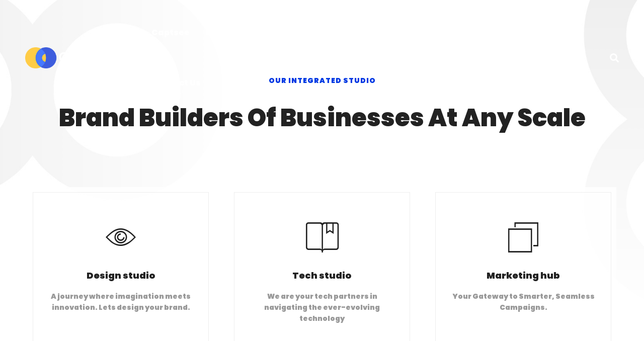

--- FILE ---
content_type: text/html; charset=UTF-8
request_url: https://captsee.com/
body_size: 24215
content:
<!DOCTYPE html>
<html lang="en-US">
<head>
		<meta charset="UTF-8">
	<meta name="viewport" content="width=device-width, initial-scale=1">
	<link rel="profile" href="https://gmpg.org/xfn/11">
			<meta name='robots' content='index, follow, max-image-preview:large, max-snippet:-1, max-video-preview:-1' />

	<!-- This site is optimized with the Yoast SEO Premium plugin v22.9 (Yoast SEO v23.2) - https://yoast.com/wordpress/plugins/seo/ -->
	<title>Captsee - Your Hub for Digital Marketing, Brand Design, and 3D AR/VR Solutions</title>
	<meta name="description" content="Looking for innovative digital marketing and brand design? Captsee Design Tech Studio specializes in 3D AR/VR and advanced technology solutions to elevate your business." />
	<link rel="canonical" href="https://captsee.com/" />
	<meta property="og:locale" content="en_US" />
	<meta property="og:type" content="website" />
	<meta property="og:title" content="Captsee" />
	<meta property="og:description" content="Looking for innovative digital marketing and brand design? Captsee Design Tech Studio specializes in 3D AR/VR and advanced technology solutions to elevate your business." />
	<meta property="og:url" content="https://captsee.com/" />
	<meta property="og:site_name" content="Your Hub for Digital Marketing, Brand Design, and 3D AR/VR Solutions" />
	<meta property="article:publisher" content="https://m.facebook.com/captsee" />
	<meta property="article:modified_time" content="2025-09-20T04:28:10+00:00" />
	<meta name="twitter:card" content="summary_large_image" />
	<script type="application/ld+json" class="yoast-schema-graph">{"@context":"https://schema.org","@graph":[{"@type":"WebPage","@id":"https://captsee.com/","url":"https://captsee.com/","name":"Captsee - Your Hub for Digital Marketing, Brand Design, and 3D AR/VR Solutions","isPartOf":{"@id":"https://captsee.com/#website"},"about":{"@id":"https://captsee.com/#organization"},"datePublished":"2024-06-26T02:20:10+00:00","dateModified":"2025-09-20T04:28:10+00:00","description":"Looking for innovative digital marketing and brand design? Captsee Design Tech Studio specializes in 3D AR/VR and advanced technology solutions to elevate your business.","breadcrumb":{"@id":"https://captsee.com/#breadcrumb"},"inLanguage":"en-US","potentialAction":[{"@type":"ReadAction","target":["https://captsee.com/"]}]},{"@type":"BreadcrumbList","@id":"https://captsee.com/#breadcrumb","itemListElement":[{"@type":"ListItem","position":1,"name":"Home"}]},{"@type":"WebSite","@id":"https://captsee.com/#website","url":"https://captsee.com/","name":"Captsee | Your Hub for Digital Marketing, Brand Design, and 3D AR/VR Solutions","description":"","publisher":{"@id":"https://captsee.com/#organization"},"potentialAction":[{"@type":"SearchAction","target":{"@type":"EntryPoint","urlTemplate":"https://captsee.com/?s={search_term_string}"},"query-input":"required name=search_term_string"}],"inLanguage":"en-US"},{"@type":"Organization","@id":"https://captsee.com/#organization","name":"Captsee Design Tech Studio","url":"https://captsee.com/","logo":{"@type":"ImageObject","inLanguage":"en-US","@id":"https://captsee.com/#/schema/logo/image/","url":"https://captsee.com/wp-content/uploads/2024/02/Captsee-Logo-W_web.png","contentUrl":"https://captsee.com/wp-content/uploads/2024/02/Captsee-Logo-W_web.png","width":512,"height":125,"caption":"Captsee Design Tech Studio"},"image":{"@id":"https://captsee.com/#/schema/logo/image/"},"sameAs":["https://m.facebook.com/captsee","https://www.instagram.com/captsee/"]}]}</script>
	<!-- / Yoast SEO Premium plugin. -->


<link href='https://fonts.gstatic.com' crossorigin rel='preconnect' />
<link rel="alternate" type="application/rss+xml" title="Your Hub for Digital Marketing, Brand Design, and 3D AR/VR Solutions &raquo; Feed" href="https://captsee.com/feed/" />
<link rel="alternate" type="application/rss+xml" title="Your Hub for Digital Marketing, Brand Design, and 3D AR/VR Solutions &raquo; Comments Feed" href="https://captsee.com/comments/feed/" />
<style id='wp-img-auto-sizes-contain-inline-css' type='text/css'>
img:is([sizes=auto i],[sizes^="auto," i]){contain-intrinsic-size:3000px 1500px}
/*# sourceURL=wp-img-auto-sizes-contain-inline-css */
</style>
<style id='wp-block-library-inline-css' type='text/css'>
:root{--wp-block-synced-color:#7a00df;--wp-block-synced-color--rgb:122,0,223;--wp-bound-block-color:var(--wp-block-synced-color);--wp-editor-canvas-background:#ddd;--wp-admin-theme-color:#007cba;--wp-admin-theme-color--rgb:0,124,186;--wp-admin-theme-color-darker-10:#006ba1;--wp-admin-theme-color-darker-10--rgb:0,107,160.5;--wp-admin-theme-color-darker-20:#005a87;--wp-admin-theme-color-darker-20--rgb:0,90,135;--wp-admin-border-width-focus:2px}@media (min-resolution:192dpi){:root{--wp-admin-border-width-focus:1.5px}}.wp-element-button{cursor:pointer}:root .has-very-light-gray-background-color{background-color:#eee}:root .has-very-dark-gray-background-color{background-color:#313131}:root .has-very-light-gray-color{color:#eee}:root .has-very-dark-gray-color{color:#313131}:root .has-vivid-green-cyan-to-vivid-cyan-blue-gradient-background{background:linear-gradient(135deg,#00d084,#0693e3)}:root .has-purple-crush-gradient-background{background:linear-gradient(135deg,#34e2e4,#4721fb 50%,#ab1dfe)}:root .has-hazy-dawn-gradient-background{background:linear-gradient(135deg,#faaca8,#dad0ec)}:root .has-subdued-olive-gradient-background{background:linear-gradient(135deg,#fafae1,#67a671)}:root .has-atomic-cream-gradient-background{background:linear-gradient(135deg,#fdd79a,#004a59)}:root .has-nightshade-gradient-background{background:linear-gradient(135deg,#330968,#31cdcf)}:root .has-midnight-gradient-background{background:linear-gradient(135deg,#020381,#2874fc)}:root{--wp--preset--font-size--normal:16px;--wp--preset--font-size--huge:42px}.has-regular-font-size{font-size:1em}.has-larger-font-size{font-size:2.625em}.has-normal-font-size{font-size:var(--wp--preset--font-size--normal)}.has-huge-font-size{font-size:var(--wp--preset--font-size--huge)}.has-text-align-center{text-align:center}.has-text-align-left{text-align:left}.has-text-align-right{text-align:right}.has-fit-text{white-space:nowrap!important}#end-resizable-editor-section{display:none}.aligncenter{clear:both}.items-justified-left{justify-content:flex-start}.items-justified-center{justify-content:center}.items-justified-right{justify-content:flex-end}.items-justified-space-between{justify-content:space-between}.screen-reader-text{border:0;clip-path:inset(50%);height:1px;margin:-1px;overflow:hidden;padding:0;position:absolute;width:1px;word-wrap:normal!important}.screen-reader-text:focus{background-color:#ddd;clip-path:none;color:#444;display:block;font-size:1em;height:auto;left:5px;line-height:normal;padding:15px 23px 14px;text-decoration:none;top:5px;width:auto;z-index:100000}html :where(.has-border-color){border-style:solid}html :where([style*=border-top-color]){border-top-style:solid}html :where([style*=border-right-color]){border-right-style:solid}html :where([style*=border-bottom-color]){border-bottom-style:solid}html :where([style*=border-left-color]){border-left-style:solid}html :where([style*=border-width]){border-style:solid}html :where([style*=border-top-width]){border-top-style:solid}html :where([style*=border-right-width]){border-right-style:solid}html :where([style*=border-bottom-width]){border-bottom-style:solid}html :where([style*=border-left-width]){border-left-style:solid}html :where(img[class*=wp-image-]){height:auto;max-width:100%}:where(figure){margin:0 0 1em}html :where(.is-position-sticky){--wp-admin--admin-bar--position-offset:var(--wp-admin--admin-bar--height,0px)}@media screen and (max-width:600px){html :where(.is-position-sticky){--wp-admin--admin-bar--position-offset:0px}}

/*# sourceURL=wp-block-library-inline-css */
</style><style id='global-styles-inline-css' type='text/css'>
:root{--wp--preset--aspect-ratio--square: 1;--wp--preset--aspect-ratio--4-3: 4/3;--wp--preset--aspect-ratio--3-4: 3/4;--wp--preset--aspect-ratio--3-2: 3/2;--wp--preset--aspect-ratio--2-3: 2/3;--wp--preset--aspect-ratio--16-9: 16/9;--wp--preset--aspect-ratio--9-16: 9/16;--wp--preset--color--black: #000000;--wp--preset--color--cyan-bluish-gray: #abb8c3;--wp--preset--color--white: #ffffff;--wp--preset--color--pale-pink: #f78da7;--wp--preset--color--vivid-red: #cf2e2e;--wp--preset--color--luminous-vivid-orange: #ff6900;--wp--preset--color--luminous-vivid-amber: #fcb900;--wp--preset--color--light-green-cyan: #7bdcb5;--wp--preset--color--vivid-green-cyan: #00d084;--wp--preset--color--pale-cyan-blue: #8ed1fc;--wp--preset--color--vivid-cyan-blue: #0693e3;--wp--preset--color--vivid-purple: #9b51e0;--wp--preset--gradient--vivid-cyan-blue-to-vivid-purple: linear-gradient(135deg,rgb(6,147,227) 0%,rgb(155,81,224) 100%);--wp--preset--gradient--light-green-cyan-to-vivid-green-cyan: linear-gradient(135deg,rgb(122,220,180) 0%,rgb(0,208,130) 100%);--wp--preset--gradient--luminous-vivid-amber-to-luminous-vivid-orange: linear-gradient(135deg,rgb(252,185,0) 0%,rgb(255,105,0) 100%);--wp--preset--gradient--luminous-vivid-orange-to-vivid-red: linear-gradient(135deg,rgb(255,105,0) 0%,rgb(207,46,46) 100%);--wp--preset--gradient--very-light-gray-to-cyan-bluish-gray: linear-gradient(135deg,rgb(238,238,238) 0%,rgb(169,184,195) 100%);--wp--preset--gradient--cool-to-warm-spectrum: linear-gradient(135deg,rgb(74,234,220) 0%,rgb(151,120,209) 20%,rgb(207,42,186) 40%,rgb(238,44,130) 60%,rgb(251,105,98) 80%,rgb(254,248,76) 100%);--wp--preset--gradient--blush-light-purple: linear-gradient(135deg,rgb(255,206,236) 0%,rgb(152,150,240) 100%);--wp--preset--gradient--blush-bordeaux: linear-gradient(135deg,rgb(254,205,165) 0%,rgb(254,45,45) 50%,rgb(107,0,62) 100%);--wp--preset--gradient--luminous-dusk: linear-gradient(135deg,rgb(255,203,112) 0%,rgb(199,81,192) 50%,rgb(65,88,208) 100%);--wp--preset--gradient--pale-ocean: linear-gradient(135deg,rgb(255,245,203) 0%,rgb(182,227,212) 50%,rgb(51,167,181) 100%);--wp--preset--gradient--electric-grass: linear-gradient(135deg,rgb(202,248,128) 0%,rgb(113,206,126) 100%);--wp--preset--gradient--midnight: linear-gradient(135deg,rgb(2,3,129) 0%,rgb(40,116,252) 100%);--wp--preset--font-size--small: 13px;--wp--preset--font-size--medium: 20px;--wp--preset--font-size--large: 36px;--wp--preset--font-size--x-large: 42px;--wp--preset--spacing--20: 0.44rem;--wp--preset--spacing--30: 0.67rem;--wp--preset--spacing--40: 1rem;--wp--preset--spacing--50: 1.5rem;--wp--preset--spacing--60: 2.25rem;--wp--preset--spacing--70: 3.38rem;--wp--preset--spacing--80: 5.06rem;--wp--preset--shadow--natural: 6px 6px 9px rgba(0, 0, 0, 0.2);--wp--preset--shadow--deep: 12px 12px 50px rgba(0, 0, 0, 0.4);--wp--preset--shadow--sharp: 6px 6px 0px rgba(0, 0, 0, 0.2);--wp--preset--shadow--outlined: 6px 6px 0px -3px rgb(255, 255, 255), 6px 6px rgb(0, 0, 0);--wp--preset--shadow--crisp: 6px 6px 0px rgb(0, 0, 0);}:where(.is-layout-flex){gap: 0.5em;}:where(.is-layout-grid){gap: 0.5em;}body .is-layout-flex{display: flex;}.is-layout-flex{flex-wrap: wrap;align-items: center;}.is-layout-flex > :is(*, div){margin: 0;}body .is-layout-grid{display: grid;}.is-layout-grid > :is(*, div){margin: 0;}:where(.wp-block-columns.is-layout-flex){gap: 2em;}:where(.wp-block-columns.is-layout-grid){gap: 2em;}:where(.wp-block-post-template.is-layout-flex){gap: 1.25em;}:where(.wp-block-post-template.is-layout-grid){gap: 1.25em;}.has-black-color{color: var(--wp--preset--color--black) !important;}.has-cyan-bluish-gray-color{color: var(--wp--preset--color--cyan-bluish-gray) !important;}.has-white-color{color: var(--wp--preset--color--white) !important;}.has-pale-pink-color{color: var(--wp--preset--color--pale-pink) !important;}.has-vivid-red-color{color: var(--wp--preset--color--vivid-red) !important;}.has-luminous-vivid-orange-color{color: var(--wp--preset--color--luminous-vivid-orange) !important;}.has-luminous-vivid-amber-color{color: var(--wp--preset--color--luminous-vivid-amber) !important;}.has-light-green-cyan-color{color: var(--wp--preset--color--light-green-cyan) !important;}.has-vivid-green-cyan-color{color: var(--wp--preset--color--vivid-green-cyan) !important;}.has-pale-cyan-blue-color{color: var(--wp--preset--color--pale-cyan-blue) !important;}.has-vivid-cyan-blue-color{color: var(--wp--preset--color--vivid-cyan-blue) !important;}.has-vivid-purple-color{color: var(--wp--preset--color--vivid-purple) !important;}.has-black-background-color{background-color: var(--wp--preset--color--black) !important;}.has-cyan-bluish-gray-background-color{background-color: var(--wp--preset--color--cyan-bluish-gray) !important;}.has-white-background-color{background-color: var(--wp--preset--color--white) !important;}.has-pale-pink-background-color{background-color: var(--wp--preset--color--pale-pink) !important;}.has-vivid-red-background-color{background-color: var(--wp--preset--color--vivid-red) !important;}.has-luminous-vivid-orange-background-color{background-color: var(--wp--preset--color--luminous-vivid-orange) !important;}.has-luminous-vivid-amber-background-color{background-color: var(--wp--preset--color--luminous-vivid-amber) !important;}.has-light-green-cyan-background-color{background-color: var(--wp--preset--color--light-green-cyan) !important;}.has-vivid-green-cyan-background-color{background-color: var(--wp--preset--color--vivid-green-cyan) !important;}.has-pale-cyan-blue-background-color{background-color: var(--wp--preset--color--pale-cyan-blue) !important;}.has-vivid-cyan-blue-background-color{background-color: var(--wp--preset--color--vivid-cyan-blue) !important;}.has-vivid-purple-background-color{background-color: var(--wp--preset--color--vivid-purple) !important;}.has-black-border-color{border-color: var(--wp--preset--color--black) !important;}.has-cyan-bluish-gray-border-color{border-color: var(--wp--preset--color--cyan-bluish-gray) !important;}.has-white-border-color{border-color: var(--wp--preset--color--white) !important;}.has-pale-pink-border-color{border-color: var(--wp--preset--color--pale-pink) !important;}.has-vivid-red-border-color{border-color: var(--wp--preset--color--vivid-red) !important;}.has-luminous-vivid-orange-border-color{border-color: var(--wp--preset--color--luminous-vivid-orange) !important;}.has-luminous-vivid-amber-border-color{border-color: var(--wp--preset--color--luminous-vivid-amber) !important;}.has-light-green-cyan-border-color{border-color: var(--wp--preset--color--light-green-cyan) !important;}.has-vivid-green-cyan-border-color{border-color: var(--wp--preset--color--vivid-green-cyan) !important;}.has-pale-cyan-blue-border-color{border-color: var(--wp--preset--color--pale-cyan-blue) !important;}.has-vivid-cyan-blue-border-color{border-color: var(--wp--preset--color--vivid-cyan-blue) !important;}.has-vivid-purple-border-color{border-color: var(--wp--preset--color--vivid-purple) !important;}.has-vivid-cyan-blue-to-vivid-purple-gradient-background{background: var(--wp--preset--gradient--vivid-cyan-blue-to-vivid-purple) !important;}.has-light-green-cyan-to-vivid-green-cyan-gradient-background{background: var(--wp--preset--gradient--light-green-cyan-to-vivid-green-cyan) !important;}.has-luminous-vivid-amber-to-luminous-vivid-orange-gradient-background{background: var(--wp--preset--gradient--luminous-vivid-amber-to-luminous-vivid-orange) !important;}.has-luminous-vivid-orange-to-vivid-red-gradient-background{background: var(--wp--preset--gradient--luminous-vivid-orange-to-vivid-red) !important;}.has-very-light-gray-to-cyan-bluish-gray-gradient-background{background: var(--wp--preset--gradient--very-light-gray-to-cyan-bluish-gray) !important;}.has-cool-to-warm-spectrum-gradient-background{background: var(--wp--preset--gradient--cool-to-warm-spectrum) !important;}.has-blush-light-purple-gradient-background{background: var(--wp--preset--gradient--blush-light-purple) !important;}.has-blush-bordeaux-gradient-background{background: var(--wp--preset--gradient--blush-bordeaux) !important;}.has-luminous-dusk-gradient-background{background: var(--wp--preset--gradient--luminous-dusk) !important;}.has-pale-ocean-gradient-background{background: var(--wp--preset--gradient--pale-ocean) !important;}.has-electric-grass-gradient-background{background: var(--wp--preset--gradient--electric-grass) !important;}.has-midnight-gradient-background{background: var(--wp--preset--gradient--midnight) !important;}.has-small-font-size{font-size: var(--wp--preset--font-size--small) !important;}.has-medium-font-size{font-size: var(--wp--preset--font-size--medium) !important;}.has-large-font-size{font-size: var(--wp--preset--font-size--large) !important;}.has-x-large-font-size{font-size: var(--wp--preset--font-size--x-large) !important;}
/*# sourceURL=global-styles-inline-css */
</style>

<style id='classic-theme-styles-inline-css' type='text/css'>
/*! This file is auto-generated */
.wp-block-button__link{color:#fff;background-color:#32373c;border-radius:9999px;box-shadow:none;text-decoration:none;padding:calc(.667em + 2px) calc(1.333em + 2px);font-size:1.125em}.wp-block-file__button{background:#32373c;color:#fff;text-decoration:none}
/*# sourceURL=/wp-includes/css/classic-themes.min.css */
</style>
<link rel='stylesheet' id='contact-form-7-css' href='https://captsee.com/wp-content/plugins/contact-form-7/includes/css/styles.css' type='text/css' media='all' />
<link rel='stylesheet' id='brook-style-css' href='https://captsee.com/wp-content/themes/brook/style.min.css' type='text/css' media='all' />
<style id='brook-style-inline-css' type='text/css'>
.primary-font,input,select,textarea{font-family:Poppins}.primary-font-important{font-family:Poppins !important}.boxed{max-width:1200px}.page-content{padding-top:0 !important;padding-bottom:0 !important;}::-moz-selection{color:#fff;background-color:#0038E3}::selection{color:#fff;background-color:#0038E3}mark,blockquote:before,.growl-close:hover,.primary-color,.tm-accordion.style-01 .active .accordion-title,.tm-accordion.style-01 .accordion-title-wrapper:hover .accordion-title,.tm-accordion.style-02 .accordion-title:hover,.tm-button.style-solid.tm-button-primary,.tm-button.style-text.tm-button-primary:hover,.tm-button.style-text.tm-button-primary .button-icon,.tm-button.style-text-long-arrow.tm-button-primary,.tm-button.style-text-long-arrow .button-arrow,.tm-box-icon .tm-box-icon__btn .button-icon,.tm-box-icon .tm-box-icon__btn:hover,.tm-box-icon .icon,.tm-counter.style-01 .icon,.tm-counter.style-02 .icon,.tm-counter.style-03 .icon,.tm-counter.style-03 .number-wrap,.tm-counter.style-05 .icon,.tm-circle-progress-chart .chart-icon,.chart-legends li:hover,.tm-drop-cap.style-02 .drop-cap,.tm-product-banner-slider .tm-product-banner-btn,.tm-countdown.style-03 .second .number,.typed-text mark,.typed-text .typed-cursor,.typed-text-02 .typed-cursor,.tm-twitter.style-slider-quote .tweet-info:before,.tm-twitter.style-slider-quote .tweet-text a,.tm-twitter .tweet:before,.tm-info-boxes .box-icon,.tm-info-boxes .tm-button .button-icon,.tm-problem-solution .ps-label,.tm-instagram .instagram-user-name,.tm-mailchimp-form.style-01 .form-submit,.tm-mailchimp-form.style-02 .form-submit,.tm-grid-wrapper.filter-counter-style-01 .btn-filter.current,.tm-grid-wrapper.filter-counter-style-01 .btn-filter:hover,.tm-blog .post-title a:hover,.tm-blog .post-categories a:hover,.tm-blog.style-list .sticky .post-title,.tm-blog.style-grid-minimal .post-quote .post-quote-name,.tm-blog.style-grid-classic .post-quote-icon,.tm-blog.style-grid-classic-03 .post-categories,.tm-blog.style-grid-metro .format-quote .post-content:before,.tm-blog.style-grid-sticky .format-quote .post-content:before,.tm-heading.highlight mark,.tm-heading.modern-02 .heading,.tm-heading.modern-04 .heading,.tm-heading.link-style-02 .heading a,.tm-popup-video.style-poster-04 .video-play,.tm-product.style-grid .woosw-btn.woosw-added,.tm-product.style-grid .woosc-btn.woosc-btn-added,.tm-pricing .feature-icon,.tm-pricing-rotate-box .tm-pricing-list li:before,.tm-pricing-table .title,.tm-portfolio.style-carousel-auto-wide .post-categories,.tm-portfolio.style-carousel-auto-wide .post-read-more a:hover,.tm-portfolio.style-carousel-auto-wide .post-read-more .button-icon,.tm-portfolio.style-metro-with-caption .post-wrapper:hover .post-title,.tm-portfolio-featured.style-01 .post-title a:hover,.tm-case-study-slider .sub-title,.tm-restaurant-carousel.style-01 .item-price,.tm-restaurant-menu.style-2 .menu-price,.tm-icon.style-01 .icon,.tm-list .marker,.tm-list .link:hover,.tm-list.style-modern-icon .marker,.tm-timeline.style-01 .year,.tm-testimonial.style-grid .testimonial-quote-icon,.tm-testimonial.style-carousel .testimonial-quote-icon,.tm-testimonial.style-carousel-02 .testimonial-quote-icon,.tm-testimonial.style-carousel-04 .testimonial-quote-icon,.tm-testimonial.style-carousel-free-mode .testimonial-quote-icon,.tm-testimonial.style-simple-slider .testimonial-quote-icon,.tm-team-member.style-05 .position,.tm-mailchimp-form-popup .subscribe-open-popup-link,.mailchimp-form-popup-close:hover,.tm-mailchimp-form-box.style-01 .form-submit,.tm-social-networks .link:hover,.tm-social-networks.style-large-icons .link:hover,.tm-swiper .swiper-nav-button:hover,.tm-slider a:hover .heading,.woosw-popup .woosw-popup-inner .woosw-popup-content .woosw-popup-content-top .woosw-popup-close:hover,.woosw-popup .woosw-popup-inner .woosw-popup-content .woosw-popup-content-bot .woosw-popup-content-bot-inner .woosw-page:hover,.woosw-popup .woosw-popup-inner .woosw-popup-content .woosw-popup-content-bot .woosw-popup-content-bot-inner .woosw-continue:hover,.skin-primary .wpcf7-text.wpcf7-text,.skin-primary .wpcf7-textarea,.tm-menu .menu-price,.page-content .tm-custom-menu.style-1 .menu a:hover,.post-share a:hover,.post-share-toggle,.tagcloud a:hover,.single-post .post-meta .meta-icon,.single-post .post-meta .sl-icon,.single-post .post-categories a:hover,.single-post .entry-footer .post-share a:hover,.single-portfolio .portfolio-share a:hover,.tm-posts-widget .post-date:before,.page-sidebar .widget_pages .current-menu-item>a,.page-sidebar .widget_nav_menu .current-menu-item>a,.page-sidebar .insight-core-bmw .current-menu-item>a,.widget_recent_entries .post-date:before,.widget_search .search-submit,.widget_product_search .search-submit,body.search .page-main-content .search-form .search-submit,.page-sidebar-fixed .widget a:hover,.wpb-js-composer .vc_tta.vc_general.vc_tta-style-brook-01 .vc_tta-tab.vc_active>a,.wpb-js-composer .vc_tta.vc_general.vc_tta-style-brook-01 .vc_active .vc_tta-panel-heading,.wpb-js-composer .vc_tta.vc_general.vc_tta-style-brook-02 .vc_tta-tab:hover,.page-template-portfolio-fullscreen-type-hover-03 .page-social-networks a:hover{color:#0038E3}.primary-color-important,.primary-color-hover-important:hover{color:#0038E3!important}.primary-background-color,.hint--primary:after,.page-scroll-up,.widget_calendar #today,.top-bar-01 .top-bar-button,.desktop-menu .header-09 .header-special-button,.tm-accordion.style-02 .active .accordion-title,.tm-maps.overlay-style-01 .animated-dot .middle-dot,.tm-maps.overlay-style-01 .animated-dot div[class*='signal'],.tm-gallery .overlay,.tm-grid-wrapper.filter-counter-style-01 .filter-counter,.tm-blog.style-list .post-quote,.tm-blog.style-grid-sticky .post-wrapper,.tm-blog.style-grid-sticky .post-video .icon,.tm-blog.style-grid-classic .post-info:before,.tm-blog.style-grid-modern .post-read-more,.tm-blog.style-grid-modern .post-feature:after,.tm-button.tm-button-primary.style-solid:hover,.tm-icon.style-02 .icon,.tm-countdown.style-02 .number,.tm-contact-form-7.style-03 .wpcf7-form-control-wrap:after,.tm-gradation .dot,.tm-heading.below-separator .separator:after,.tm-heading.thick-separator .separator:after,.tm-heading.top-separator .separator:after,.tm-portfolio.style-carousel-auto-wide .post-title:before,.tm-mailchimp-form.style-01 .form-submit:hover,.tm-mailchimp-form.style-02 .form-submit:hover,.tm-separator.style-modern-dots .dot,.tm-team-member.style-01 .overlay,.tm-team-member.style-02 .overlay,.tm-team-member.style-03 .overlay,.tm-timeline.style-01 .dot:before,.tm-timeline.style-01 .dot:after,.tm-timeline.style-02 .dot:before,.tm-testimonial.style-grid .testimonial-item:hover,.tm-testimonial.style-grid-02 .testimonial-item:hover,.tm-testimonial.style-carousel .testimonial-item:hover,.tm-testimonial.style-carousel-02 .testimonial-item:hover,.tm-testimonial.style-carousel-03 .swiper-slide-active .testimonial-item,.tm-testimonial.style-carousel-free-mode .testimonial-item:hover,.tm-text-box.style-03,.tm-rotate-box .box,.tm-attribute-list.style-02 .item:before,.tm-slider-button.style-01 .slider-btn:hover,.tm-social-networks.style-flat-rounded-icon .item:hover .link,.tm-social-networks.style-solid-rounded-icon .item:hover .link,.tm-button.style-flat.tm-button-primary,.tm-button.style-flat-rounded.tm-button-primary,.tm-button.style-border-icon.tm-button-primary,.tm-pricing-table .tm-pricing-feature-mark,.tm-pricing-table .tm-button.tm-button-primary.tm-pricing-button:hover,.vc_progress_bar .vc_general.vc_single_bar .vc_bar,.wpb-js-composer .vc_tta.vc_general.vc_tta-style-brook-01 .vc_tta-tab.vc_active:after,.wpb-js-composer .vc_tta-style-brook-02 .vc_tta-tab.vc_active,.wpb-js-composer .vc_tta.vc_general.vc_tta-style-brook-02 .vc_active .vc_tta-panel-heading,.tm-popup-video .video-play,.tm-pricing.style-01 .tm-pricing-feature-mark,.tm-pricing .tm-pricing-button:hover,.tm-mailchimp-form-box.style-01,.tm-services-list.style-02 .service-image .blend-bg,.tm-swiper .swiper-pagination-progressbar .swiper-pagination-progressbar-fill,.tm-swiper.pagination-style-07 .progressbar .filled,.tm-swiper.pagination-style-02 .swiper-pagination-bullet:hover:before,.tm-swiper.pagination-style-02 .swiper-pagination-bullet.swiper-pagination-bullet-active:before,.tm-swiper.pagination-style-04 .swiper-pagination-bullet:hover:before,.tm-swiper.pagination-style-04 .swiper-pagination-bullet.swiper-pagination-bullet-active:before,.tm-swiper.nav-style-05 .swiper-nav-button:hover,.single-post.single-blog-style-modern .post-share-list a:hover,.single-post article.post .post-quote,.nav-links a:hover,.portfolio-details-gallery .portfolio-overlay,.widget_search .search-submit:hover,.widget_product_search .search-submit:hover,body.search .page-main-content .search-form .search-submit:hover,.tm-search-form .category-list a:hover,.select2-container--default .select2-results__option--highlighted[aria-selected],.page-links>span,.page-links>a:hover,.page-links>a:focus,.comment-nav-links li .current,.comment-nav-links li a:hover,.comment-nav-links li a:focus,.page-pagination li .current,.page-pagination li a:hover,.page-pagination li a:focus{background-color:#0038E3}.primary-background-color-important,.primary-background-color-hover-important:hover,.lg-progress-bar .lg-progress{background-color:#0038E3!important}.btn-view-full-map{background-color:rgba(0,56,227,0.7)}.primary-border-color,.widget_search .search-field:focus,.widget_product_search .search-field:focus,.popup-search-wrap .search-form .search-field:focus,.widget .mc4wp-form input[type=email]:focus,.tm-accordion.style-01 .active .accordion-title,.tm-button.style-flat.tm-button-primary,.tm-button.style-flat-rounded.tm-button-primary,.tm-button.style-solid.tm-button-primary,.tm-button.style-border-icon.tm-button-primary,.tm-box-icon.style-01:hover .content-wrap:before,.tm-counter.style-02:hover,.tm-timeline.style-01 .year,.tm-testimonial.style-simple-slider .testimonial-quote-icon,.tm-slider-button.style-01 .slider-btn:hover,.widget_pages .current-menu-item,.widget_nav_menu .current-menu-item,.insight-core-bmw .current-menu-item,.post-share-toggle:hover,.tm-contact-form-7.style-05 input[type='text']:focus,.tm-contact-form-7.style-05 input[type='email']:focus,.tm-contact-form-7.style-05 input[type='tel']:focus,.tm-contact-form-7.style-05 input[type='date']:focus,.tm-contact-form-7.style-05 select:focus,.tm-contact-form-7.style-05 textarea:focus,.wpb-js-composer .vc_tta.vc_general.vc_tta-style-brook-02 .vc_tta-tab.vc_active{border-color:#0038E3}.tm-team-member.style-02:hover .photo{border-color:rgba(0,56,227,0.1)}.primary-border-color-important,.primary-border-color-hover-important:hover,.lg-outer .lg-thumb-item.active,.lg-outer .lg-thumb-item:hover,#fp-nav ul li a.active span,.fp-slidesNav ul li a.active span{border-color:#0038E3!important}.tm-grid-wrapper.filter-counter-style-01 .filter-counter:before,.hint--primary.hint--top-left:before,.hint--primary.hint--top-right:before,.hint--primary.hint--top:before{border-top-color:#0038E3}.hint--primary.hint--right:before{border-right-color:#0038E3}.hint--primary.hint--bottom-left:before,.hint--primary.hint--bottom-right:before,.hint--primary.hint--bottom:before{border-bottom-color:#0038E3}blockquote,.hint--primary.hint--left:before{border-left-color:#0038E3}.wpb-js-composer .vc_tta.vc_general.vc_tta-style-brook-01 .vc_tta-tab.vc_active:after{box-shadow:0 0 0 8px rgba(0,56,227,0.18),0 0 0 18px rgba(0,56,227,0.18)}.testimonial-info svg *{fill:#0038E3}.tm-heading.float-shadow .separator:after{background-image:linear-gradient(to right,rgba(0,56,227,0) 0,rgba(0,56,227,0.8) 50%,rgba(0,56,227,0) 100%)}.tm-pricing-rotate-box .title{background-color:#0038E3;background-image:linear-gradient(-129deg,#0038E3 0,#899664 100%)}.tm-button.style-flat-gradient{background-color:#0038E3;background-image:linear-gradient(to right,#0038E3 0,#899664 50%,#0038E3 100%)}.tm-button.style-icon-rounded-gradient:hover{background-color:#0038E3;background-image:linear-gradient(to right,#0038E3 0,#899664 100%)}.tm-blog.style-grid-classic-02 .post-info:before,.tm-blog.style-grid-classic-02 .tm-popup-video .video-play,.tm-popup-video.style-button-06 .video-play:before,.tm-popup-video.style-button-06 .video-play:after,.tm-counter.style-04 .icon i,.tm-heading.highlight-02 mark,.tm-testimonial-pagination .thumb-wrap{background-color:#0038E3;background-image:linear-gradient(-133deg,#899664 0,#0038E3 100%)}.secondary-color,.tm-button.tm-button-secondary.style-solid,.tm-button.tm-button-secondary.style-text,.tm-button.tm-button-secondary.style-text:hover .button-icon,.tm-heading.highlight-secondary-color mark,.tm-twitter.style-slider-quote .tweet-text a:hover,.related-portfolio-item .post-overlay-categories,.single-post .post-link a,.vc_tta-color-secondary.vc_tta-style-outline .vc_tta-panel .vc_tta-panel-title>a,.comment-list .comment-datetime:before{color:#899664}.secondary-color-important,.secondary-color-hover-important:hover{color:#899664!important}.secondary-background-color,.hint--secondary:after,.tm-button.tm-button-secondary.style-solid:hover,.tm-button.style-flat.tm-button-secondary,.tm-button.style-flat-rounded.tm-button-secondary,.tm-timeline.style-01 .content-header,.top-bar-01 .top-bar-button:hover,.tm-search-form .search-submit:hover,.vc_tta-color-secondary.vc_tta-style-classic .vc_tta-tab>a,.vc_tta-color-secondary.vc_tta-style-classic .vc_tta-panel .vc_tta-panel-heading,.vc_tta-tabs.vc_tta-color-secondary.vc_tta-style-modern .vc_tta-tab>a,.vc_tta-color-secondary.vc_tta-style-modern .vc_tta-panel .vc_tta-panel-heading,.vc_tta-color-secondary.vc_tta-style-flat .vc_tta-panel .vc_tta-panel-body,.vc_tta-color-secondary.vc_tta-style-flat .vc_tta-panel .vc_tta-panel-heading,.vc_tta-color-secondary.vc_tta-style-flat .vc_tta-tab>a,.vc_tta-color-secondary.vc_tta-style-outline .vc_tta-panel:not(.vc_active) .vc_tta-panel-heading:focus,.vc_tta-color-secondary.vc_tta-style-outline .vc_tta-panel:not(.vc_active) .vc_tta-panel-heading:hover,.vc_tta-color-secondary.vc_tta-style-outline .vc_tta-tab:not(.vc_active)>a:focus,.vc_tta-color-secondary.vc_tta-style-outline .vc_tta-tab:not(.vc_active)>a:hover{background-color:#899664}.secondary-background-color-important,.secondary-background-color-hover-important:hover,.mejs-controls .mejs-time-rail .mejs-time-current{background-color:#899664!important}.secondary-border-color,.tm-button.tm-button-secondary.style-solid,.vc_tta-color-secondary.vc_tta-style-classic .vc_tta-panel .vc_tta-panel-heading,.vc_tta-color-secondary.vc_tta-style-outline .vc_tta-panel .vc_tta-panel-heading,.vc_tta-color-secondary.vc_tta-style-outline .vc_tta-controls-icon::after,.vc_tta-color-secondary.vc_tta-style-outline .vc_tta-controls-icon::before,.vc_tta-color-secondary.vc_tta-style-outline .vc_tta-panel .vc_tta-panel-body,.vc_tta-color-secondary.vc_tta-style-outline .vc_tta-panel .vc_tta-panel-body::after,.vc_tta-color-secondary.vc_tta-style-outline .vc_tta-panel .vc_tta-panel-body::before,.vc_tta-tabs.vc_tta-color-secondary.vc_tta-style-outline .vc_tta-tab>a{border-color:#899664}.secondary-border-color-important,.secondary-border-color-hover-important:hover,.tm-button.style-flat.tm-button-secondary,.tm-button.style-flat-rounded.tm-button-secondary{border-color:#899664!important}.hint--secondary.hint--top-left:before,.hint--secondary.hint--top-right:before,.hint--secondary.hint--top:before{border-top-color:#899664}.hint--secondary.hint--right:before{border-right-color:#899664}.hint--secondary.hint--bottom-left:before,.hint--secondary.hint--bottom-right:before,.hint--secondary.hint--bottom:before{border-bottom-color:#899664}.hint--secondary.hint--left:before{border-left-color:#899664}.lg-backdrop{background-color:#000 !important}
/*# sourceURL=brook-style-inline-css */
</style>
<link rel='stylesheet' id='font-awesome-css' href='https://captsee.com/wp-content/themes/brook/assets/fonts/awesome/css/fontawesome-all.min.css' type='text/css' media='all' />
<link rel='stylesheet' id='swiper-css' href='https://captsee.com/wp-content/themes/brook/assets/libs/swiper/css/swiper.min.css' type='text/css' media='all' />
<link rel='stylesheet' id='spinkit-css' href='https://captsee.com/wp-content/themes/brook/assets/libs/spinkit/spinkit.css' type='text/css' media='all' />
<link rel='stylesheet' id='lightgallery-css' href='https://captsee.com/wp-content/themes/brook/assets/libs/lightGallery/css/lightgallery.min.css' type='text/css' media='all' />
<link rel='stylesheet' id='perfect-scrollbar-css' href='https://captsee.com/wp-content/themes/brook/assets/libs/perfect-scrollbar/css/perfect-scrollbar.min.css' type='text/css' media='all' />
<link rel='stylesheet' id='perfect-scrollbar-woosw-css' href='https://captsee.com/wp-content/themes/brook/assets/libs/perfect-scrollbar/css/custom-theme.css' type='text/css' media='all' />
<link rel='stylesheet' id='js_composer_front-css' href='https://captsee.com/wp-content/plugins/js_composer/assets/css/js_composer.min.css' type='text/css' media='all' />
<script type="text/javascript" src="https://captsee.com/wp-includes/js/jquery/jquery.min.js" id="jquery-core-js"></script>
<script type="text/javascript" src="https://captsee.com/wp-includes/js/jquery/jquery-migrate.min.js" id="jquery-migrate-js"></script>
<script></script><link rel="https://api.w.org/" href="https://captsee.com/wp-json/" /><link rel="alternate" title="JSON" type="application/json" href="https://captsee.com/wp-json/wp/v2/pages/1337" /><link rel="EditURI" type="application/rsd+xml" title="RSD" href="https://captsee.com/xmlrpc.php?rsd" />
<meta name="generator" content="WordPress 6.9" />
<link rel='shortlink' href='https://captsee.com/' />
<meta name="generator" content="Powered by WPBakery Page Builder - drag and drop page builder for WordPress."/>
<meta name="generator" content="Powered by Slider Revolution 6.6.20 - responsive, Mobile-Friendly Slider Plugin for WordPress with comfortable drag and drop interface." />
<link rel="icon" href="https://captsee.com/wp-content/uploads/2024/02/cropped-Favicon-1_3-32x32.png" sizes="32x32" />
<link rel="icon" href="https://captsee.com/wp-content/uploads/2024/02/cropped-Favicon-1_3-192x192.png" sizes="192x192" />
<link rel="apple-touch-icon" href="https://captsee.com/wp-content/uploads/2024/02/cropped-Favicon-1_3-180x180.png" />
<meta name="msapplication-TileImage" content="https://captsee.com/wp-content/uploads/2024/02/cropped-Favicon-1_3-270x270.png" />
<script>function setREVStartSize(e){
			//window.requestAnimationFrame(function() {
				window.RSIW = window.RSIW===undefined ? window.innerWidth : window.RSIW;
				window.RSIH = window.RSIH===undefined ? window.innerHeight : window.RSIH;
				try {
					var pw = document.getElementById(e.c).parentNode.offsetWidth,
						newh;
					pw = pw===0 || isNaN(pw) || (e.l=="fullwidth" || e.layout=="fullwidth") ? window.RSIW : pw;
					e.tabw = e.tabw===undefined ? 0 : parseInt(e.tabw);
					e.thumbw = e.thumbw===undefined ? 0 : parseInt(e.thumbw);
					e.tabh = e.tabh===undefined ? 0 : parseInt(e.tabh);
					e.thumbh = e.thumbh===undefined ? 0 : parseInt(e.thumbh);
					e.tabhide = e.tabhide===undefined ? 0 : parseInt(e.tabhide);
					e.thumbhide = e.thumbhide===undefined ? 0 : parseInt(e.thumbhide);
					e.mh = e.mh===undefined || e.mh=="" || e.mh==="auto" ? 0 : parseInt(e.mh,0);
					if(e.layout==="fullscreen" || e.l==="fullscreen")
						newh = Math.max(e.mh,window.RSIH);
					else{
						e.gw = Array.isArray(e.gw) ? e.gw : [e.gw];
						for (var i in e.rl) if (e.gw[i]===undefined || e.gw[i]===0) e.gw[i] = e.gw[i-1];
						e.gh = e.el===undefined || e.el==="" || (Array.isArray(e.el) && e.el.length==0)? e.gh : e.el;
						e.gh = Array.isArray(e.gh) ? e.gh : [e.gh];
						for (var i in e.rl) if (e.gh[i]===undefined || e.gh[i]===0) e.gh[i] = e.gh[i-1];
											
						var nl = new Array(e.rl.length),
							ix = 0,
							sl;
						e.tabw = e.tabhide>=pw ? 0 : e.tabw;
						e.thumbw = e.thumbhide>=pw ? 0 : e.thumbw;
						e.tabh = e.tabhide>=pw ? 0 : e.tabh;
						e.thumbh = e.thumbhide>=pw ? 0 : e.thumbh;
						for (var i in e.rl) nl[i] = e.rl[i]<window.RSIW ? 0 : e.rl[i];
						sl = nl[0];
						for (var i in nl) if (sl>nl[i] && nl[i]>0) { sl = nl[i]; ix=i;}
						var m = pw>(e.gw[ix]+e.tabw+e.thumbw) ? 1 : (pw-(e.tabw+e.thumbw)) / (e.gw[ix]);
						newh =  (e.gh[ix] * m) + (e.tabh + e.thumbh);
					}
					var el = document.getElementById(e.c);
					if (el!==null && el) el.style.height = newh+"px";
					el = document.getElementById(e.c+"_wrapper");
					if (el!==null && el) {
						el.style.height = newh+"px";
						el.style.display = "block";
					}
				} catch(e){
					console.log("Failure at Presize of Slider:" + e)
				}
			//});
		  };</script>
<style id="kirki-inline-styles">.top-bar-01{padding-top:0px;padding-bottom:0px;background-color:#fff;border-bottom-width:1px;border-bottom-color:#eee;color:#999;}.top-bar-01, .top-bar-01 a{font-weight:normal;line-height:1.78;font-size:14px;}.top-bar-01 a{color:#999;}.top-bar-01 a:hover, .top-bar-01 a:focus{color:#0038E3;}.top-bar-01 .top-bar-text-wrap, .top-bar-01 .top-bar-social-network, .top-bar-01 .top-bar-social-network .social-link + .social-link{border-left-width:1px;border-color:#eeeeee;}.top-bar-01 .top-bar-text-wrap, .top-bar-01 .top-bar-social-network{border-right-width:1px;}.headroom--not-top .page-header-inner .header-wrap{min-height:80px;}.headroom--not-top .page-header-inner{padding-top:0px!important;padding-bottom:0px!important;}.desktop-menu .headroom--not-top.headroom--not-top .menu--primary .menu__container > li > a,.desktop-menu .headroom--not-top.headroom--not-top .menu--primary .menu__container > ul > li >a{padding-top:31px;padding-bottom:31px;padding-left:18px;padding-right:18px;}.header-01 .page-header-inner{border-bottom-width:0px;border-color:#eee;background-repeat:no-repeat;background-position:center center;background-attachment:scroll;-webkit-background-size:cover;-moz-background-size:cover;-ms-background-size:cover;-o-background-size:cover;background-size:cover;}.header-01 .wpml-ls-item-toggle, .header-01 .page-open-mobile-menu i, .header-01 .popup-search-wrap i, .header-01 .mini-cart .mini-cart-icon{color:#222;}.header-01 .page-open-mobile-menu:hover i, .header-01 .popup-search-wrap:hover i, .header-01 .mini-cart .mini-cart-icon:hover{color:#0038E3;}.header-01 .wpml-ls-slot-shortcode_actions:hover > .js-wpml-ls-item-toggle{color:#0038E3!important;}.header-01 .mini-cart .mini-cart-icon:after{background-color:rgba(0, 0, 0, 0);color:#222;}.desktop-menu .header-01 .menu__container{margin-top:0px;margin-bottom:0px;margin-left:0px;margin-right:0px;}.desktop-menu .header-01 .menu--primary .menu__container > li > a{padding-top:51px;padding-bottom:51px;padding-left:15px;padding-right:15px;}.desktop-menu .header-01 .menu--primary .menu__container > li{margin-top:0px;margin-bottom:0px;margin-left:0px;margin-right:0px;}.header-01 .menu--primary a{line-height:1.18;font-size:16px;color:#222222;}.header-01 .menu--primary li:hover > a, .header-01 .menu--primary > ul > li > a:hover, .header-01 .menu--primary > ul > li > a:focus, .header-01 .menu--primary .current-menu-ancestor > a, .header-01 .menu--primary .current-menu-item > a{color:#0038E3;}.header-01.headroom--not-top .page-header-inner{background:#ffffff;background-color:#ffffff;background-repeat:no-repeat;background-position:center center;background-attachment:scroll;-webkit-background-size:cover;-moz-background-size:cover;-ms-background-size:cover;-o-background-size:cover;background-size:cover;}.header-02 .page-header-inner{border-bottom-width:0px;border-color:rgba(255, 255, 255, 0.3);background-repeat:no-repeat;background-position:center center;background-attachment:scroll;-webkit-background-size:cover;-moz-background-size:cover;-ms-background-size:cover;-o-background-size:cover;background-size:cover;}.header-02 .wpml-ls-item-toggle, .header-02 .page-open-mobile-menu i, .header-02 .popup-search-wrap i, .header-02 .mini-cart .mini-cart-icon{color:#fff;}.header-02 .page-open-mobile-menu:hover i, .header-02 .popup-search-wrap:hover i, .header-02 .mini-cart .mini-cart-icon:hover{color:#fff;}.header-02 .wpml-ls-slot-shortcode_actions:hover > .js-wpml-ls-item-toggle{color:#fff!important;}.header-02 .mini-cart .mini-cart-icon:after{background-color:rgba(0, 0, 0, 0);color:#fff;}.desktop-menu .header-02 .menu__container{margin-top:0px;margin-bottom:0px;margin-left:0px;margin-right:0px;}.desktop-menu .header-02 .menu--primary .menu__container > li > a{padding-top:41px;padding-bottom:41px;padding-left:15px;padding-right:15px;}.desktop-menu .header-02 .menu--primary .menu__container > li{margin-top:0px;margin-bottom:0px;margin-left:0px;margin-right:0px;}.header-02 .menu--primary a{font-weight:600;line-height:1.18;font-size:16px;color:#fff;}.header-02 .menu--primary li:hover > a, .header-02 .menu--primary > ul > li > a:hover, .header-02 .menu--primary > ul > li > a:focus, .header-02 .menu--primary .current-menu-ancestor > a, .header-02 .menu--primary .current-menu-item > a{color:#fff;}.header-02.headroom--not-top .page-header-inner{background:rgba(0, 0, 0, 0.9);background-color:rgba(0, 0, 0, 0.9);background-repeat:no-repeat;background-position:center center;background-attachment:scroll;-webkit-background-size:cover;-moz-background-size:cover;-ms-background-size:cover;-o-background-size:cover;background-size:cover;}.header-03 .page-header-inner{border-bottom-width:0px;border-color:rgba(255, 255, 255, 0.3);background-repeat:no-repeat;background-position:center center;background-attachment:scroll;-webkit-background-size:cover;-moz-background-size:cover;-ms-background-size:cover;-o-background-size:cover;background-size:cover;}.header-03 .wpml-ls-item-toggle, .header-03 .page-open-mobile-menu i, .header-03 .popup-search-wrap i, .header-03 .mini-cart .mini-cart-icon{color:#fff;}.header-03 .page-open-mobile-menu:hover i, .header-03 .popup-search-wrap:hover i, .header-03 .mini-cart .mini-cart-icon:hover{color:#fff;}.header-03 .wpml-ls-slot-shortcode_actions:hover > .js-wpml-ls-item-toggle{color:#fff!important;}.header-03 .mini-cart .mini-cart-icon:after{background-color:#fff;color:#222;}.desktop-menu .header-03 .menu__container{margin-top:0px;margin-bottom:0px;margin-left:0px;margin-right:0px;}.desktop-menu .header-03 .menu--primary .menu__container > li > a{padding-top:41px;padding-bottom:41px;padding-left:15px;padding-right:15px;}.desktop-menu .header-03 .menu--primary .menu__container > li{margin-top:0px;margin-bottom:0px;margin-left:0px;margin-right:0px;}.header-03 .menu--primary a{font-weight:700;line-height:1.18;font-size:16px;color:#fff;}.header-03 .menu--primary li:hover > a, .header-03 .menu--primary > ul > li > a:hover, .header-03 .menu--primary > ul > li > a:focus, .header-03 .menu--primary .current-menu-ancestor > a, .header-03 .menu--primary .current-menu-item > a{color:#fff;}.header-03.headroom--not-top .page-header-inner{background:rgba(0, 0, 0, 0.9);background-color:rgba(0, 0, 0, 0.9);background-repeat:no-repeat;background-position:center center;background-attachment:scroll;-webkit-background-size:cover;-moz-background-size:cover;-ms-background-size:cover;-o-background-size:cover;background-size:cover;}.header-04 .page-header-inner{border-right-width:0px;border-color:rgba(0, 0, 0, 0);background:#fff;background-color:#fff;background-repeat:no-repeat;background-position:center center;background-attachment:scroll;-webkit-box-shadow:0 -9px 25px rgba(0,0,0,.03);-moz-box-shadow:0 -9px 25px rgba(0,0,0,.03);box-shadow:0 -9px 25px rgba(0,0,0,.03);-webkit-background-size:cover;-moz-background-size:cover;-ms-background-size:cover;-o-background-size:cover;background-size:cover;}.header-04 .header-social-networks a, .header-04 .page-open-main-menu, .header-04 .page-open-mobile-menu i, .header-04 .popup-search-wrap i, .header-04 .mini-cart .mini-cart-icon{color:#111;}.header-04 .header-social-networks a:hover, .header-04 .popup-search-wrap:hover i, .header-04 .mini-cart .mini-cart-icon:hover, .header-04 .page-open-main-menu:hover, .header-04 .page-open-mobile-menu:hover i{color:#AC61EE;}.header-04 .mini-cart .mini-cart-icon:after{background-color:#C90819;color:#fff;}.header-04.headroom--not-top .page-header-inner{background:#ffffff;background-color:#ffffff;background-repeat:no-repeat;background-position:center center;background-attachment:scroll;-webkit-background-size:cover;-moz-background-size:cover;-ms-background-size:cover;-o-background-size:cover;background-size:cover;}.header-05 .page-header-inner{border-bottom-width:0px;border-color:rgba(255, 255, 255, 0.3);background-repeat:no-repeat;background-position:center center;background-attachment:scroll;-webkit-background-size:cover;-moz-background-size:cover;-ms-background-size:cover;-o-background-size:cover;background-size:cover;}.header-05 .wpml-ls-item-toggle, .header-05 .page-open-mobile-menu i, .header-05 .popup-search-wrap i, .header-05 .mini-cart .mini-cart-icon{color:#222;}.header-05 .page-open-mobile-menu:hover i, .header-05 .popup-search-wrap:hover i, .header-05 .mini-cart .mini-cart-icon:hover{color:#222;}.header-05 .wpml-ls-slot-shortcode_actions:hover > .js-wpml-ls-item-toggle{color:#222!important;}.header-05 .mini-cart .mini-cart-icon:after{background-color:#222;color:#fff;}.desktop-menu .header-05 .menu__container{margin-top:0px;margin-bottom:0px;margin-left:0px;margin-right:0px;}.desktop-menu .header-05 .menu--primary .menu__container > li > a{padding-top:41px;padding-bottom:41px;padding-left:15px;padding-right:15px;}.desktop-menu .header-05 .menu--primary .menu__container > li{margin-top:0px;margin-bottom:0px;margin-left:0px;margin-right:0px;}.header-05 .menu--primary a{font-weight:600;line-height:1.18;font-size:16px;color:#222;}.header-05 .menu--primary li:hover > a, .header-05 .menu--primary > ul > li > a:hover, .header-05 .menu--primary > ul > li > a:focus, .header-05 .menu--primary .current-menu-ancestor > a, .header-05 .menu--primary .current-menu-item > a{color:#222;}.header-05.headroom--not-top .page-header-inner{background:#fff;background-color:#fff;background-repeat:no-repeat;background-position:center center;background-attachment:scroll;-webkit-background-size:cover;-moz-background-size:cover;-ms-background-size:cover;-o-background-size:cover;background-size:cover;}.header-06 .page-header-inner{border-bottom-width:0px;border-color:rgba(255, 255, 255, 0.3);background-repeat:no-repeat;background-position:center center;background-attachment:scroll;-webkit-background-size:cover;-moz-background-size:cover;-ms-background-size:cover;-o-background-size:cover;background-size:cover;}.header-06 .wpml-ls-item-toggle, .header-06 .page-open-mobile-menu i, .header-06 .popup-search-wrap i, .header-06 .mini-cart .mini-cart-icon{color:#222;}.header-06 .page-open-mobile-menu:hover i, .header-06 .popup-search-wrap:hover i, .header-06 .mini-cart .mini-cart-icon:hover{color:#222;}.header-06 .wpml-ls-slot-shortcode_actions:hover > .js-wpml-ls-item-toggle{color:#222!important;}.header-06 .mini-cart .mini-cart-icon:after{background-color:#222;color:#fff;}.desktop-menu .header-06 .menu__container{margin-top:0px;margin-bottom:0px;margin-left:0px;margin-right:0px;}.desktop-menu .header-06 .menu--primary .menu__container > li > a{padding-top:57px;padding-bottom:57px;padding-left:18px;padding-right:18px;}.desktop-menu .header-06 .menu--primary .menu__container > li{margin-top:0px;margin-bottom:0px;margin-left:0px;margin-right:0px;}.header-06 .menu--primary a{font-weight:500;line-height:1.18;font-size:16px;color:#222;}.header-06 .menu--primary li:hover > a, .header-06 .menu--primary > ul > li > a:hover, .header-06 .menu--primary > ul > li > a:focus, .header-06 .menu--primary .current-menu-ancestor > a, .header-06 .menu--primary .current-menu-item > a{color:#222;}.header-06.headroom--not-top .page-header-inner{background:#fff;background-color:#fff;background-repeat:no-repeat;background-position:center center;background-attachment:scroll;-webkit-background-size:cover;-moz-background-size:cover;-ms-background-size:cover;-o-background-size:cover;background-size:cover;}.header-07 .page-header-inner{border-bottom-width:0px;border-color:#222;background-repeat:no-repeat;background-position:center center;background-attachment:scroll;-webkit-background-size:cover;-moz-background-size:cover;-ms-background-size:cover;-o-background-size:cover;background-size:cover;}.header-07.headroom--top .header-wrap{padding-top:25px;padding-bottom:25px;padding-left:0px;padding-right:0px;}.header-07 .wpml-ls-item-toggle, .header-07 .page-open-mobile-menu, .header-07 .page-open-main-menu, .header-07 .popup-search-wrap i, .header-07 .mini-cart .mini-cart-icon{color:#222;}.header-07 .page-open-main-menu:hover, .header-07 .page-open-mobile-menu:hover i, .header-07 .popup-search-wrap:hover i, .header-07 .mini-cart .mini-cart-icon:hover{color:#0038E3;}.header-07 .wpml-ls-slot-shortcode_actions:hover > .js-wpml-ls-item-toggle{color:#0038E3!important;}.header-07 .mini-cart .mini-cart-icon:after{background-color:#222;color:#fff;}.desktop-menu .header-07 .menu__container{margin-top:0px;margin-bottom:0px;margin-left:0px;margin-right:0px;}.desktop-menu .header-07 .menu--primary .menu__container > li > a{padding-top:57px;padding-bottom:57px;padding-left:18px;padding-right:18px;}.header-07.headroom--not-top .page-header-inner{background:#fff;background-color:#fff;background-repeat:no-repeat;background-position:center center;background-attachment:scroll;-webkit-background-size:cover;-moz-background-size:cover;-ms-background-size:cover;-o-background-size:cover;background-size:cover;}.header-08 .page-header-inner{border-bottom-width:0px;border-color:rgba(255, 255, 255, 0.3);background-repeat:no-repeat;background-position:center center;background-attachment:scroll;-webkit-background-size:cover;-moz-background-size:cover;-ms-background-size:cover;-o-background-size:cover;background-size:cover;}.header-08.headroom--top .header-wrap{padding-top:25px;padding-bottom:25px;padding-left:0px;padding-right:0px;}.header-08 .wpml-ls-item-toggle, .header-08 .page-open-mobile-menu, .header-08 .page-open-main-menu, .header-08 .popup-search-wrap i, .header-08 .mini-cart .mini-cart-icon{color:#fff;}.header-08 .page-open-main-menu:hover, .header-08 .page-open-mobile-menu:hover i, .header-08 .popup-search-wrap:hover i, .header-08 .mini-cart .mini-cart-icon:hover{color:#fff;}.header-08 .wpml-ls-slot-shortcode_actions:hover > .js-wpml-ls-item-toggle{color:#fff!important;}.header-08 .mini-cart .mini-cart-icon:after{background-color:#fff;color:#222;}.desktop-menu .header-08 .menu__container{margin-top:0px;margin-bottom:0px;margin-left:0px;margin-right:0px;}.desktop-menu .header-08 .menu--primary .menu__container > li > a{padding-top:57px;padding-bottom:57px;padding-left:18px;padding-right:18px;}.header-08.headroom--not-top .page-header-inner{background:#000;background-color:#000;background-repeat:no-repeat;background-position:center center;background-attachment:scroll;-webkit-background-size:cover;-moz-background-size:cover;-ms-background-size:cover;-o-background-size:cover;background-size:cover;}.header-09 .page-header-inner{border-bottom-width:0px;border-color:rgba(255, 255, 255, 0.3);background-repeat:no-repeat;background-position:center center;background-attachment:scroll;-webkit-background-size:cover;-moz-background-size:cover;-ms-background-size:cover;-o-background-size:cover;background-size:cover;}.header-09 .wpml-ls-item-toggle, .header-09 .header-social-networks a, .header-09 .page-open-mobile-menu i, .header-09 .popup-search-wrap i, .header-09 .mini-cart .mini-cart-icon{color:#fff;}.header-09 .header-social-networks a:hover, .header-09 .page-open-mobile-menu:hover i, .header-09 .popup-search-wrap:hover i, .header-09 .mini-cart .mini-cart-icon:hover{color:rgba(255, 255, 255, 0.5);}.header-09 .wpml-ls-slot-shortcode_actions:hover > .js-wpml-ls-item-toggle{color:rgba(255, 255, 255, 0.5)!important;}.header-09 .mini-cart .mini-cart-icon:after{background-color:#fff;color:#222;}.desktop-menu .header-09 .menu__container{margin-top:0px;margin-bottom:0px;margin-left:0px;margin-right:0px;}.desktop-menu .header-09 .menu--primary .menu__container > li > a{padding-top:57px;padding-bottom:57px;padding-left:18px;padding-right:18px;}.desktop-menu .header-09 .menu--primary .menu__container > li{margin-top:0px;margin-bottom:0px;margin-left:0px;margin-right:0px;}.header-09 .menu--primary a{font-weight:600;line-height:1.18;font-size:16px;color:#fff;}.header-09 .menu--primary li:hover > a, .header-09 .menu--primary > ul > li > a:hover, .header-09 .menu--primary > ul > li > a:focus, .header-09 .menu--primary .current-menu-ancestor > a, .header-09 .menu--primary .current-menu-item > a{color:#fff;}.header-09.headroom--not-top .page-header-inner{background:rgba(0, 0, 0, 0.9);background-color:rgba(0, 0, 0, 0.9);background-repeat:no-repeat;background-position:center center;background-attachment:scroll;-webkit-background-size:cover;-moz-background-size:cover;-ms-background-size:cover;-o-background-size:cover;background-size:cover;}.desktop-menu .header-10 .header-wrap{padding-top:85px;padding-bottom:100px;padding-left:60px;padding-right:60px;}.header-10 .page-header-inner{border-right-width:0px;border-color:rgba(0, 0, 0, 0);background:#fff;background-color:#fff;background-repeat:no-repeat;background-position:center center;background-attachment:scroll;-webkit-box-shadow:3px 1px 29px rgba(0, 0, 0, 0.12);-moz-box-shadow:3px 1px 29px rgba(0, 0, 0, 0.12);box-shadow:3px 1px 29px rgba(0, 0, 0, 0.12);-webkit-background-size:cover;-moz-background-size:cover;-ms-background-size:cover;-o-background-size:cover;background-size:cover;}.header-10 .header-social-networks a, .header-10 .page-open-main-menu, .header-10 .page-open-mobile-menu i, .header-10 .popup-search-wrap i, .header-10 .mini-cart .mini-cart-icon{color:#999;}.header-10 .header-social-networks a:hover, .header-10 .popup-search-wrap:hover i, .header-10 .mini-cart .mini-cart-icon:hover, .header-10 .page-open-main-menu:hover, .header-10 .page-open-mobile-menu:hover i{color:#111;}.header-10 .mini-cart .mini-cart-icon:after{background-color:#111;color:#fff;}.desktop-menu .header-10 .header-center{margin-top:80px;margin-bottom:50px;margin-left:-60px;margin-right:-60px;}.desktop-menu .header-10 .menu--primary .menu__container > li > a{padding-top:21px;padding-bottom:21px;padding-left:60px;padding-right:60px;}.desktop-menu .header-10 .menu--primary .menu__container > li{margin-top:0px;margin-bottom:0px;margin-left:0px;margin-right:0px;}.header-10 .menu--primary a{font-weight:600;line-height:1.18;font-size:16px;color:#222222;}.header-10 .menu--primary li:hover > a, .header-10 .menu--primary > ul > li > a:hover, .header-10 .menu--primary > ul > li > a:focus, .header-10 .menu--primary .current-menu-ancestor > a, .header-10 .menu--primary .current-menu-item > a{color:#222222;}.header-10.headroom--not-top .page-header-inner{background:#ffffff;background-color:#ffffff;background-repeat:no-repeat;background-position:center center;background-attachment:scroll;-webkit-background-size:cover;-moz-background-size:cover;-ms-background-size:cover;-o-background-size:cover;background-size:cover;}.header-11 .page-header-inner{border-bottom-width:0px;border-color:rgba(255, 255, 255, 0.3);background-repeat:no-repeat;background-position:center center;background-attachment:scroll;-webkit-background-size:cover;-moz-background-size:cover;-ms-background-size:cover;-o-background-size:cover;background-size:cover;}.header-11 .wpml-ls-item-toggle, .header-11 .header-social-networks a, .header-11 .page-open-mobile-menu i, .header-11 .popup-search-wrap i, .header-11 .mini-cart .mini-cart-icon{color:#222;}.header-11 .header-social-networks a:hover, .header-11 .page-open-mobile-menu:hover i, .header-11 .popup-search-wrap:hover i, .header-11 .mini-cart .mini-cart-icon:hover{color:#222;}.header-11 .wpml-ls-slot-shortcode_actions:hover > .js-wpml-ls-item-toggle{color:#222!important;}.header-11 .mini-cart .mini-cart-icon:after{background-color:#222;color:#fff;}.desktop-menu .header-11 .menu__container{margin-top:0px;margin-bottom:0px;margin-left:0px;margin-right:0px;}.desktop-menu .header-11 .menu--primary .menu__container > li > a{padding-top:57px;padding-bottom:57px;padding-left:18px;padding-right:18px;}.desktop-menu .header-11 .menu--primary .menu__container > li{margin-top:0px;margin-bottom:0px;margin-left:0px;margin-right:0px;}.header-11 .menu--primary a{font-weight:600;line-height:1.18;font-size:16px;color:#222;}.header-11 .menu--primary li:hover > a, .header-11 .menu--primary > ul > li > a:hover, .header-11 .menu--primary > ul > li > a:focus, .header-11 .menu--primary .current-menu-ancestor > a, .header-11 .menu--primary .current-menu-item > a{color:#222;}.header-11.headroom--not-top .page-header-inner{background:#fff;background-color:#fff;background-repeat:no-repeat;background-position:center center;background-attachment:scroll;-webkit-background-size:cover;-moz-background-size:cover;-ms-background-size:cover;-o-background-size:cover;background-size:cover;}.header-12 .page-header-inner{border-bottom-width:0px;border-color:#222;background:#fff;background-color:#fff;background-repeat:no-repeat;background-position:center center;background-attachment:scroll;padding-top:24px;padding-bottom:24px;padding-left:0px;padding-right:0px;-webkit-background-size:cover;-moz-background-size:cover;-ms-background-size:cover;-o-background-size:cover;background-size:cover;}.header-12 .wpml-ls-item-toggle, .header-12 .page-open-mobile-menu, .header-12 .page-open-main-menu, .header-12 .popup-search-wrap i, .header-12 .mini-cart .mini-cart-icon{color:#222;}.header-12 .page-open-main-menu:hover, .header-12 .page-open-mobile-menu:hover i, .header-12 .popup-search-wrap:hover i, .header-12 .mini-cart .mini-cart-icon:hover{color:#0038E3;}.header-12 .wpml-ls-slot-shortcode_actions:hover > .js-wpml-ls-item-toggle{color:#0038E3!important;}.header-12 .mini-cart .mini-cart-icon:after{background-color:#222;color:#fff;}.desktop-menu .header-12 .menu__container{margin-top:0px;margin-bottom:0px;margin-left:0px;margin-right:0px;}.desktop-menu .header-12 .menu--primary .menu__container > li > a{padding-top:57px;padding-bottom:57px;padding-left:18px;padding-right:18px;}.header-12.headroom--not-top .page-header-inner{background:#fff;background-color:#fff;background-repeat:no-repeat;background-position:center center;background-attachment:scroll;-webkit-background-size:cover;-moz-background-size:cover;-ms-background-size:cover;-o-background-size:cover;background-size:cover;}.header-13 .page-header-inner{border-bottom-width:0px;border-color:#222;}.header-13 .page-header-inner .header-left-wrap{background:#222;background-color:#222;background-repeat:no-repeat;background-position:center center;background-attachment:scroll;-webkit-background-size:cover;-moz-background-size:cover;-ms-background-size:cover;-o-background-size:cover;background-size:cover;}.header-13 .page-header-inner .header-right-wrap{background:#19d2a8;background-color:#19d2a8;background-repeat:no-repeat;background-position:center center;background-attachment:scroll;-webkit-background-size:cover;-moz-background-size:cover;-ms-background-size:cover;-o-background-size:cover;background-size:cover;}.header-13 .page-open-mobile-menu, .header-13 .page-open-main-menu, .header-13 .popup-search-wrap i, .header-13 .mini-cart .mini-cart-icon{color:#fff;}.header-13 .page-open-main-menu:hover, .header-13 .page-open-mobile-menu:hover i, .header-13 .popup-search-wrap:hover i, .header-13 .mini-cart .mini-cart-icon:hover{color:#fff;}.header-13 .mini-cart .mini-cart-icon:after{background-color:#fff;color:#222;}.header-13.headroom--not-top .page-header-inner{background:#fff;background-color:#fff;background-repeat:no-repeat;background-position:center center;background-attachment:scroll;-webkit-background-size:cover;-moz-background-size:cover;-ms-background-size:cover;-o-background-size:cover;background-size:cover;}.header-14 .page-header-inner{border-bottom-width:0px;border-color:rgba(255, 255, 255, 0.3);background-repeat:no-repeat;background-position:center center;background-attachment:scroll;-webkit-background-size:cover;-moz-background-size:cover;-ms-background-size:cover;-o-background-size:cover;background-size:cover;}.header-14 .wpml-ls-item-toggle, .header-14 .page-open-mobile-menu, .header-14 .header-social-networks a, .header-14 .popup-search-wrap i, .header-14 .mini-cart .mini-cart-icon{color:#fff;}.header-14 .header-social-networks a:hover, .header-14 .page-open-mobile-menu:hover i, .header-14 .popup-search-wrap:hover i, .header-14 .mini-cart .mini-cart-icon:hover{color:#fff;}.header-14 .wpml-ls-slot-shortcode_actions:hover > .js-wpml-ls-item-toggle{color:#fff!important;}.header-14 .mini-cart .mini-cart-icon:after{background-color:#fff;color:#222;}.desktop-menu .header-14 .menu__container{margin-top:0px;margin-bottom:0px;margin-left:0px;margin-right:0px;}.desktop-menu .header-14 .menu--primary .menu__container > li > a{padding-top:51px;padding-bottom:51px;padding-left:18px;padding-right:18px;}.header-14 .menu--primary a{font-weight:500;line-height:1.18;font-size:16px;color:#fff;}.header-14 .menu--primary li:hover > a, .header-14 .menu--primary > ul > li > a:hover, .header-14 .menu--primary > ul > li > a:focus, .header-14 .menu--primary .current-menu-ancestor > a, .header-14 .menu--primary .current-menu-item > a{color:#fff;}.header-14.headroom--not-top .page-header-inner{background:#001029;background-color:#001029;background-repeat:no-repeat;background-position:center center;background-attachment:scroll;-webkit-background-size:cover;-moz-background-size:cover;-ms-background-size:cover;-o-background-size:cover;background-size:cover;}.header-15 .page-header-inner{border-bottom-width:0px;border-color:rgba(255, 255, 255, 0.3);background-repeat:no-repeat;background-position:center center;background-attachment:scroll;-webkit-background-size:cover;-moz-background-size:cover;-ms-background-size:cover;-o-background-size:cover;background-size:cover;}.header-15.headroom--top .header-wrap{padding-top:25px;padding-bottom:25px;padding-left:0px;padding-right:0px;}.header-15 .wpml-ls-item-toggle, .header-15 .page-open-mobile-menu, .header-15 .page-open-main-menu, .header-15 .popup-search-wrap i, .header-15 .mini-cart .mini-cart-icon{color:#fff;}.header-15 .page-open-main-menu:hover, .header-15 .page-open-mobile-menu:hover i, .header-15 .popup-search-wrap:hover i, .header-15 .mini-cart .mini-cart-icon:hover{color:#fff;}.header-15 .wpml-ls-slot-shortcode_actions:hover > .js-wpml-ls-item-toggle{color:#fff!important;}.header-15 .mini-cart .mini-cart-icon:after{background-color:#fff;color:#222;}.header-15.headroom--not-top .page-header-inner{background:#000;background-color:#000;background-repeat:no-repeat;background-position:center center;background-attachment:scroll;-webkit-background-size:cover;-moz-background-size:cover;-ms-background-size:cover;-o-background-size:cover;background-size:cover;}.header-16 .page-header-inner{border-bottom-width:0px;border-color:rgba(255, 255, 255, 0.3);background-repeat:no-repeat;background-position:center center;background-attachment:scroll;-webkit-background-size:cover;-moz-background-size:cover;-ms-background-size:cover;-o-background-size:cover;background-size:cover;}.header-16 .wpml-ls-item-toggle, .header-16 .page-open-mobile-menu i, .header-16 .popup-search-wrap i, .header-16 .mini-cart .mini-cart-icon{color:#fff;}.header-16 .page-open-mobile-menu:hover i, .header-16 .popup-search-wrap:hover i, .header-16 .mini-cart .mini-cart-icon:hover{color:#fff;}.header-16 .wpml-ls-slot-shortcode_actions:hover > .js-wpml-ls-item-toggle{color:#fff!important;}.header-16 .mini-cart .mini-cart-icon:after{background-color:#fff;color:#222;}.desktop-menu .header-16 .menu__container{margin-top:0px;margin-bottom:0px;margin-left:0px;margin-right:0px;}.desktop-menu .header-16 .menu--primary .menu__container > li > a{padding-top:41px;padding-bottom:41px;padding-left:15px;padding-right:15px;}.desktop-menu .header-16 .menu--primary .menu__container > li{margin-top:0px;margin-bottom:0px;margin-left:0px;margin-right:0px;}.header-16 .menu--primary a{font-weight:600;line-height:1.18;font-size:16px;color:#fff;}.header-16 .menu--primary li:hover > a, .header-16 .menu--primary > ul > li > a:hover, .header-16 .menu--primary > ul > li > a:focus, .header-16 .menu--primary .current-menu-ancestor > a, .header-16 .menu--primary .current-menu-item > a{color:#fff;}.header-16 .tm-button{color:#222;border-color:#fff;background-color:#fff;}.header-16 .tm-button:hover{color:#222;border-color:#fff;background-color:#fff;}.header-16.headroom--not-top .page-header-inner{background:rgba(0, 0, 0, 0.9);background-color:rgba(0, 0, 0, 0.9);background-repeat:no-repeat;background-position:center center;background-attachment:scroll;-webkit-background-size:cover;-moz-background-size:cover;-ms-background-size:cover;-o-background-size:cover;background-size:cover;}.header-17.headroom--top .header-wrap{padding-top:32px;padding-bottom:32px;padding-left:0px;padding-right:0px;}.header-17 .page-header-inner{border-bottom-width:0px;border-color:#222;background-repeat:no-repeat;background-position:center center;background-attachment:scroll;-webkit-background-size:cover;-moz-background-size:cover;-ms-background-size:cover;-o-background-size:cover;background-size:cover;}.header-17 .wpml-ls-item-toggle, .header-17 .header-social-networks a, .header-17 .page-open-mobile-menu, .header-17 .page-open-main-menu, .header-17 .popup-search-wrap i, .header-17 .mini-cart .mini-cart-icon{color:#222;}.header-17 .page-open-main-menu:hover, .header-17 .page-open-mobile-menu:hover i, .header-17 .popup-search-wrap:hover i, .header-17 .mini-cart .mini-cart-icon:hover{color:#222;}.header-17 .wpml-ls-slot-shortcode_actions:hover > .js-wpml-ls-item-toggle{color:#222!important;}.header-17 .header-social-networks a:hover{background-color:#222;border-color:#222;}.header-17 .mini-cart .mini-cart-icon:after{background-color:#222;color:#fff;}.header-17 .tm-button{color:#222;border-color:#eee;background-color:#fff;}.header-17 .tm-button:hover{color:#fff;border-color:#222;background-color:#222;}.header-17.headroom--not-top .page-header-inner{background:#fff;background-color:#fff;background-repeat:no-repeat;background-position:center center;background-attachment:scroll;-webkit-background-size:cover;-moz-background-size:cover;-ms-background-size:cover;-o-background-size:cover;background-size:cover;}.header-18 .page-header-inner{border-bottom-width:0px;border-color:#222;background-repeat:no-repeat;background-position:center center;background-attachment:scroll;-webkit-background-size:cover;-moz-background-size:cover;-ms-background-size:cover;-o-background-size:cover;background-size:cover;}.header-18 .wpml-ls-item-toggle, .header-18 .header-social-networks a, .header-18 .page-open-mobile-menu, .header-18 .page-open-main-menu, .header-18 .popup-search-wrap i, .header-18 .mini-cart .mini-cart-icon{color:#222;}.header-18 .page-open-main-menu:hover, .header-18 .page-open-mobile-menu:hover i, .header-18 .popup-search-wrap:hover i, .header-18 .mini-cart .mini-cart-icon:hover{color:#222;}.header-18 .wpml-ls-slot-shortcode_actions:hover > .js-wpml-ls-item-toggle{color:#222!important;}.header-18 .header-social-networks a:hover{background-color:#222;border-color:#222;}.header-18 .mini-cart .mini-cart-icon:after{background-color:#222;color:#fff;}.desktop-menu .header-18 .menu__container{margin-top:0px;margin-bottom:0px;margin-left:-15px;margin-right:0px;}.desktop-menu .header-18 .menu--primary .menu__container > li > a{padding-top:58px;padding-bottom:58px;padding-left:15px;padding-right:15px;}.desktop-menu .header-18 .menu--primary .menu__container > li{margin-top:0px;margin-bottom:0px;margin-left:0px;margin-right:0px;}.header-18 .menu--primary a{font-weight:700;line-height:1.18;font-size:18px;color:#222222;}.header-18 .menu--primary li:hover > a, .header-18 .menu--primary > ul > li > a:hover, .header-18 .menu--primary > ul > li > a:focus, .header-18 .menu--primary .current-menu-ancestor > a, .header-18 .menu--primary .current-menu-item > a{color:#0038E3;}.header-18.headroom--not-top .page-header-inner{background:#fff;background-color:#fff;background-repeat:no-repeat;background-position:center center;background-attachment:scroll;-webkit-background-size:cover;-moz-background-size:cover;-ms-background-size:cover;-o-background-size:cover;background-size:cover;}.header-19 .page-header-inner{border-bottom-width:0px;border-color:rgba(255, 255, 255, 0.3);background-repeat:no-repeat;background-position:center center;background-attachment:scroll;-webkit-background-size:cover;-moz-background-size:cover;-ms-background-size:cover;-o-background-size:cover;background-size:cover;}.header-19 .wpml-ls-item-toggle, .header-19 .page-open-mobile-menu i, .header-19 .popup-search-wrap i, .header-19 .mini-cart .mini-cart-icon{color:#111;}.header-19 .page-open-mobile-menu:hover i, .header-19 .popup-search-wrap:hover i, .header-19 .mini-cart .mini-cart-icon:hover{color:#111;}.header-19 .wpml-ls-slot-shortcode_actions:hover > .js-wpml-ls-item-toggle{color:#111!important;}.header-19 .mini-cart .mini-cart-icon:after{background-color:#111;color:#fff;}.desktop-menu .header-19 .menu__container{margin-top:0px;margin-bottom:0px;margin-left:0px;margin-right:0px;}.desktop-menu .header-19 .menu--primary .menu__container > li > a{padding-top:41px;padding-bottom:41px;padding-left:15px;padding-right:15px;}.desktop-menu .header-19 .menu--primary .menu__container > li{margin-top:0px;margin-bottom:0px;margin-left:0px;margin-right:0px;}.header-19 .menu--primary a{font-weight:600;line-height:1.18;font-size:16px;color:#111;}.header-19 .menu--primary li:hover > a, .header-19 .menu--primary > ul > li > a:hover, .header-19 .menu--primary > ul > li > a:focus, .header-19 .menu--primary .current-menu-ancestor > a, .header-19 .menu--primary .current-menu-item > a{color:#111;}.header-19 .tm-button{color:#222;border-color:#fff;background-color:#fff;}.header-19 .tm-button:hover{color:#222;border-color:#fff;background-color:#fff;}.header-19.headroom--not-top .page-header-inner{background:#fff;background-color:#fff;background-repeat:no-repeat;background-position:center center;background-attachment:scroll;-webkit-background-size:cover;-moz-background-size:cover;-ms-background-size:cover;-o-background-size:cover;background-size:cover;}.desktop-menu .header-20 .header-wrap{padding-top:21px;padding-bottom:150px;padding-left:28px;padding-right:28px;}.header-20 .page-header-inner{border-right-width:0px;border-color:rgba(0, 0, 0, 0);background:#fff;background-color:#fff;background-repeat:no-repeat;background-position:center center;background-attachment:scroll;-webkit-box-shadow:20px 0px 20px rgba(0, 0, 0, 0.03);-moz-box-shadow:20px 0px 20px rgba(0, 0, 0, 0.03);box-shadow:20px 0px 20px rgba(0, 0, 0, 0.03);-webkit-background-size:cover;-moz-background-size:cover;-ms-background-size:cover;-o-background-size:cover;background-size:cover;}.header-20 .header-social-networks a, .header-20 .page-open-main-menu, .header-20 .page-open-mobile-menu i, .header-20 .popup-search-wrap i{color:#111;}.header-20 .header-social-networks a:hover, .header-20 .popup-search-wrap:hover i, .header-20 .page-open-main-menu:hover, .header-20 .page-open-mobile-menu:hover i{color:#BC9464;}.desktop-menu .header-20 .header-center{margin-top:88px;margin-bottom:0px;margin-left:0;margin-right:0;}.desktop-menu .header-20 .menu--primary .menu__container > li > a{padding-top:16px;padding-bottom:16px;padding-left:3px;padding-right:3px;}.desktop-menu .header-20 .menu--primary .menu__container > li{margin-top:0px;margin-bottom:0px;margin-left:0px;margin-right:0px;}.header-20 .menu--primary a{font-weight:500;line-height:1.18;font-size:16px;color:rgba(17, 17, 17, 0.53);}.header-20 .menu--primary li:hover > a, .header-20 .menu--primary > ul > li > a:hover, .header-20 .menu--primary > ul > li > a:focus, .header-20 .menu--primary .current-menu-ancestor > a, .header-20 .menu--primary .current-menu-item > a{color:#111;}.header-20 .tm-button{color:#fff;border-color:#BC9464;background-color:#BC9464;}.header-20.headroom--not-top .page-header-inner{background:#ffffff;background-color:#ffffff;background-repeat:no-repeat;background-position:center center;background-attachment:scroll;-webkit-background-size:cover;-moz-background-size:cover;-ms-background-size:cover;-o-background-size:cover;background-size:cover;}.header-21 .page-header-inner{border-bottom-width:1px;border-color:#EAEAEA;background-repeat:no-repeat;background-position:center center;background-attachment:scroll;-webkit-background-size:cover;-moz-background-size:cover;-ms-background-size:cover;-o-background-size:cover;background-size:cover;}.header-21 .wpml-ls-item-toggle, .header-21 .header-social-networks a, .header-21 .page-open-mobile-menu i, .header-21 .popup-search-wrap i, .header-21 .mini-cart .mini-cart-icon{color:#111;}.header-21 .header-social-networks a:hover, .header-21 .page-open-mobile-menu:hover i, .header-21 .popup-search-wrap:hover i, .header-21 .mini-cart .mini-cart-icon:hover{color:#68AE4A;}.header-21 .wpml-ls-slot-shortcode_actions:hover > .js-wpml-ls-item-toggle{color:#68AE4A!important;}.header-21 .mini-cart .mini-cart-icon:after{background-color:#111;color:#fff;}.desktop-menu .header-21 .menu__container{margin-top:0px;margin-bottom:0px;margin-left:0px;margin-right:0px;}.desktop-menu .header-21 .menu--primary .menu__container > li > a{padding-top:32px;padding-bottom:32px;padding-left:3px;padding-right:3px;}.desktop-menu .header-21 .menu--primary .menu__container > li{margin-top:0px;margin-bottom:0px;margin-left:22px;margin-right:22px;}.header-21 .menu--primary a{font-weight:300;line-height:1.18;font-size:16px;color:#777;}.header-21 .menu--primary li:hover > a, .header-21 .menu--primary > ul > li > a:hover, .header-21 .menu--primary > ul > li > a:focus, .header-21 .menu--primary .current-menu-ancestor > a, .header-21 .menu--primary .current-menu-item > a{color:#111;}.header-21 .menu__container > li > a:after{color:#68AE4A;}.header-21 .tm-button{color:#222;border-color:#fff;background-color:#fff;}.header-21 .tm-button:hover{color:#222;border-color:#fff;background-color:#fff;}.header-21.headroom--not-top .page-header-inner{background:#fff;background-color:#fff;background-repeat:no-repeat;background-position:center center;background-attachment:scroll;-webkit-background-size:cover;-moz-background-size:cover;-ms-background-size:cover;-o-background-size:cover;background-size:cover;}.header-22 .page-header-inner{border-bottom-width:0px;border-color:#222;background-repeat:no-repeat;background-position:center center;background-attachment:scroll;-webkit-background-size:cover;-moz-background-size:cover;-ms-background-size:cover;-o-background-size:cover;background-size:cover;}.header-22.headroom--top .header-wrap{padding-top:25px;padding-bottom:25px;padding-left:0px;padding-right:0px;}.header-22 .wpml-ls-item-toggle, .header-22 .page-open-mobile-menu, .header-22 .page-open-main-menu, .header-22 .popup-search-wrap i, .header-22 .mini-cart .mini-cart-icon{color:#222;}.header-22 .page-open-main-menu:hover, .header-22 .page-open-mobile-menu:hover i, .header-22 .popup-search-wrap:hover i, .header-22 .mini-cart .mini-cart-icon:hover{color:#0038E3;}.header-22 .wpml-ls-slot-shortcode_actions:hover > .js-wpml-ls-item-toggle{color:#0038E3!important;}.header-22 .mini-cart .mini-cart-icon:after{background-color:#222;color:#fff;}.desktop-menu .header-22 .menu__container{margin-top:0px;margin-bottom:0px;margin-left:0px;margin-right:0px;}.desktop-menu .header-22 .menu--primary .menu__container > li > a{padding-top:57px;padding-bottom:57px;padding-left:18px;padding-right:18px;}.header-22.headroom--not-top .page-header-inner{background:#fff;background-color:#fff;background-repeat:no-repeat;background-position:center center;background-attachment:scroll;-webkit-background-size:cover;-moz-background-size:cover;-ms-background-size:cover;-o-background-size:cover;background-size:cover;}.sm-simple .sub-menu a, .sm-simple .children a, .sm-simple .sub-menu .menu-item-title, .sm-simple .tm-list .item-wrapper{letter-spacing:0em;line-height:1.58;text-transform:none;}.sm-simple .sub-menu a, .sm-simple .children a, .sm-simple .tm-list .item-title{font-size:14px;}.sm-simple .children,.sm-simple .sub-menu{background-color:#222222;}.desktop-menu .sm-simple .sub-menu, .desktop-menu .sm-simple .children{border-bottom-width:0px;border-bottom-color:#0038E3;}.sm-simple .children a,.sm-simple .sub-menu a,.sm-simple .tm-list .item-wrapper{color:#999999;}.sm-simple .children li:hover > a,.sm-simple .children li:hover > a:after,.sm-simple .sub-menu li.current-menu-ancestor > a,.sm-simple .sub-menu li.current-menu-item > a,.sm-simple .sub-menu li:hover > a,.sm-simple .sub-menu li:hover > a:after,.sm-simple .tm-list li:hover .item-wrapper{color:#ffffff;}.sm-simple .children li:hover > a,.sm-simple .sub-menu li.current-menu-ancestor > a,.sm-simple .sub-menu li.current-menu-item > a,.sm-simple .sub-menu li:hover > a,.sm-simple .tm-list li:hover > a{background-color:rgba( 255, 255, 255, 0 );}.desktop-menu .sm-simple .widgettitle{color:#ffffff;}.page-off-canvas-main-menu{background-image:url("https://brook.thememove.com/wp-content/themes/brook/assets/images/canvas-menu-bg.jpg");background-color:#222;background-repeat:no-repeat;background-position:center center;background-attachment:scroll;-webkit-background-size:cover;-moz-background-size:cover;-ms-background-size:cover;-o-background-size:cover;background-size:cover;}.page-close-main-menu:before, .page-close-main-menu:after{background-color:#fff;}.page-off-canvas-main-menu h1, .page-off-canvas-main-menu h2, .page-off-canvas-main-menu h3, .page-off-canvas-main-menu h4, .page-off-canvas-main-menu h5, .page-off-canvas-main-menu h6{color:#fff;}.page-off-canvas-main-menu a{color:#999;}.page-off-canvas-main-menu a:hover{color:#fff;}.page-off-canvas-main-menu .menu__container{margin-top:-10px;margin-bottom:-10px;margin-left:-24px;margin-right:-24px;}.page-off-canvas-main-menu .menu__container > li > a,.page-off-canvas-main-menu .menu__container > ul > li > a{padding-top:10px;padding-bottom:10px;padding-left:24px;padding-right:24px;}.page-off-canvas-main-menu .menu__container > li > a{line-height:1.4;font-size:48px;color:#fff;}.page-off-canvas-main-menu .menu__container > li > a:hover, .page-off-canvas-main-menu .menu__container > li > a:focus{color:#0038E3;}.page-mobile-menu-header{background:#fff;}.page-mobile-main-menu > .inner{background:#000000;}.page-mobile-main-menu .menu__container{text-align:left;}.page-mobile-main-menu .menu__container > li > a{padding-top:19px;padding-bottom:19px;padding-left:0;padding-right:0;font-size:14px;color:#999999;}.page-mobile-main-menu .menu__container a{line-height:1.5;}.page-mobile-main-menu .menu__container > li > a:hover, .page-mobile-main-menu .menu__container > li.opened > a{color:#fff;}.page-mobile-main-menu .menu__container > li + li > a, .page-mobile-main-menu .menu__container > li.opened > a{border-color:rgba(255, 255, 255, 0.15);}.page-mobile-main-menu .widget-title, .page-mobile-main-menu .widgettitle{border-bottom-color:rgba(255, 255, 255, 0.15);}.page-mobile-main-menu .children a,.page-mobile-main-menu .sub-menu a{padding-top:10px;padding-bottom:10px;padding-left:0;padding-right:0;}.page-mobile-main-menu .sub-menu a, .page-mobile-main-menu .children a, .page-mobile-main-menu .tm-list__item{font-size:14px;color:#999999;}.page-mobile-main-menu .sub-menu a:hover, .page-mobile-main-menu .children a:hover, .page-mobile-main-menu .tm-list__item:hover, .page-mobile-main-menu .sub-menu .opened > a{color:#fff;}.page-mobile-main-menu .widgettitle{line-height:1.5;text-transform:uppercase;font-size:14px;color:#fff;}.page-title-bar-01 .page-title-bar-inner{background-image:url("https://brook.thememove.com/wp-content/themes/brook/assets/images/title-bar-bg.jpg");background-repeat:no-repeat;background-position:center center;background-attachment:scroll;border-bottom-width:0px;border-bottom-color:rgba(0, 0, 0, 0);padding-top:332px;padding-bottom:270px;-webkit-background-size:cover;-moz-background-size:cover;-ms-background-size:cover;-o-background-size:cover;background-size:cover;}.page-title-bar-01 .page-title-bar-overlay{background-color:rgba(0, 0, 0, 0);}.page-title-bar-01 .heading{font-weight:600;line-height:1.41;color:#fff;font-size:56px;}.page-title-bar-01 .insight_core_breadcrumb li, .page-title-bar-01 .insight_core_breadcrumb li a{font-size:14px;font-weight:500;line-height:1.58;}.page-title-bar-01 .insight_core_breadcrumb li{color:#ffffff;}.page-title-bar-01 .insight_core_breadcrumb a{color:#ffffff;}.page-title-bar-01 .insight_core_breadcrumb a:hover{color:#ffffff;}.page-title-bar-01 .insight_core_breadcrumb li + li:before{color:#ffffff;}.page-title-bar-02 .page-title-bar-inner{background-repeat:no-repeat;background-position:center center;background-attachment:scroll;border-bottom-width:0px;border-bottom-color:rgba(0, 0, 0, 0);padding-top:130px;padding-bottom:50px;-webkit-background-size:cover;-moz-background-size:cover;-ms-background-size:cover;-o-background-size:cover;background-size:cover;}.page-title-bar-02 .page-title-bar-overlay{background-color:rgba(0, 0, 0, 0);}.page-title-bar-02 .heading{font-weight:600;line-height:1.41;font-size:56px;}.page-title-bar-03 .page-title-bar-inner{background-image:url("https://brook.thememove.com/wp-content/themes/brook/assets/images/title-bar-03-bg.jpg");background-repeat:no-repeat;background-position:center center;background-attachment:scroll;border-bottom-width:0px;border-bottom-color:rgba(0, 0, 0, 0);padding-top:405px;padding-bottom:100px;-webkit-background-size:cover;-moz-background-size:cover;-ms-background-size:cover;-o-background-size:cover;background-size:cover;}.page-title-bar-03 .page-title-bar-overlay{background-color:rgba(0, 0, 0, 0);}.page-title-bar-03 .heading{font-weight:600;line-height:1.41;color:#fff;font-size:32px;}.page-title-bar-03 .insight_core_breadcrumb li, .page-title-bar-03 .insight_core_breadcrumb li a{font-size:14px;font-weight:500;line-height:1.58;}.page-title-bar-03 .insight_core_breadcrumb li{color:#ffffff;}.page-title-bar-03 .insight_core_breadcrumb a{color:#ffffff;}.page-title-bar-03 .insight_core_breadcrumb a:hover{color:#ffffff;}.page-title-bar-03 .insight_core_breadcrumb a:after{background-color:#ffffff;}.page-title-bar-03 .insight_core_breadcrumb li + li:before{color:#ffffff;}.page-title-bar-04 .page-title-bar-inner{background-image:url("https://brook.thememove.com/wp-content/themes/brook/assets/images/title-bar-04-bg.jpg");background-repeat:no-repeat;background-position:center center;background-attachment:scroll;border-bottom-width:0px;border-bottom-color:rgba(0, 0, 0, 0);padding-top:457px;padding-bottom:464px;-webkit-background-size:cover;-moz-background-size:cover;-ms-background-size:cover;-o-background-size:cover;background-size:cover;}.page-title-bar-04 .page-title-bar-overlay{background-color:rgba(0, 0, 0, 0);}.page-title-bar-04 .heading{font-weight:600;line-height:1.42;color:#fff;font-size:56px;}.page-title-bar-05 .page-title-bar-inner{background-image:url("https://brook.thememove.com/wp-content/themes/brook/assets/images/title-bar-05-bg.jpg");background-repeat:no-repeat;background-position:center center;background-attachment:scroll;border-bottom-width:0px;border-bottom-color:rgba(0, 0, 0, 0);padding-top:211px;padding-bottom:210px;-webkit-background-size:cover;-moz-background-size:cover;-ms-background-size:cover;-o-background-size:cover;background-size:cover;}.page-title-bar-05 .page-title-bar-overlay{background-color:rgba(0, 0, 0, 0);}.page-title-bar-05 .heading{font-weight:600;line-height:1.42;color:#fff;font-size:56px;}.page-title-bar-05 .insight_core_breadcrumb li, .page-title-bar-05 .insight_core_breadcrumb li a{font-size:14px;font-weight:500;line-height:1.58;}.page-title-bar-05 .insight_core_breadcrumb li{color:#ffffff;}.page-title-bar-05 .insight_core_breadcrumb a{color:#ffffff;}.page-title-bar-05 .insight_core_breadcrumb a:hover{color:#ffffff;}.page-title-bar-05 .insight_core_breadcrumb li + li:before{color:#ffffff;}.footer-style-01 .widgettitle{font-size:18px;font-weight:600;line-height:1.2;color:#fff;border-bottom-color:rgba(0, 0, 0, 0);margin-bottom:19px;}.footer-style-01{font-size:14px;font-weight:500;letter-spacing:0em;line-height:2;}.footer-style-01, .footer-style-01 .widget_text{color:#999;}.footer-style-01 a, .footer-style-01 .widget_recent_entries li a, .footer-style-01 .widget_recent_comments li a, .footer-style-01 .widget_archive li a, .footer-style-01 .widget_categories li a, .footer-style-01 .widget_meta li a, .footer-style-01 .widget_product_categories li a, .footer-style-01 .widget_rss li a, .footer-style-01 .widget_pages li a, .footer-style-01 .widget_nav_menu li a, .footer-style-01 .insight-core-bmw li a{color:#999;}.footer-style-01 a:hover, .footer-style-01 .widget_recent_entries li a:hover, .footer-style-01 .widget_recent_comments li a:hover, .footer-style-01 .widget_archive li a:hover, .footer-style-01 .widget_categories li a:hover, .footer-style-01 .widget_meta li a:hover, .footer-style-01 .widget_product_categories li a:hover, .footer-style-01 .widget_rss li a:hover, .footer-style-01 .widget_pages li a:hover, .footer-style-01 .widget_nav_menu li a:hover, .footer-style-01 .insight-core-bmw li a:hover{color:#fff;}.footer-style-02 .widgettitle{font-size:24px;line-height:1.2;color:#fff;border-bottom-color:rgba(0, 0, 0, 0);margin-bottom:20px;}.footer-style-02{font-size:14px;letter-spacing:0em;line-height:1.86;}.footer-style-02, .footer-style-02 .widget_text{color:#999;}.footer-style-02 a, .footer-style-02 .widget_recent_entries li a, .footer-style-02 .widget_recent_comments li a, .footer-style-02 .widget_archive li a, .footer-style-02 .widget_categories li a, .footer-style-02 .widget_meta li a, .footer-style-02 .widget_product_categories li a, .footer-style-02 .widget_rss li a, .footer-style-02 .widget_pages li a, .footer-style-02 .widget_nav_menu li a, .footer-style-02 .insight-core-bmw li a{color:#999;}.footer-style-02 a:hover, .footer-style-02 .widget_recent_entries li a:hover, .footer-style-02 .widget_recent_comments li a:hover, .footer-style-02 .widget_archive li a:hover, .footer-style-02 .widget_categories li a:hover, .footer-style-02 .widget_meta li a:hover, .footer-style-02 .widget_product_categories li a:hover, .footer-style-02 .widget_rss li a:hover, .footer-style-02 .widget_pages li a:hover, .footer-style-02 .widget_nav_menu li a:hover, .footer-style-02 .insight-core-bmw li a:hover{color:#fff;}.footer-style-03 .widgettitle{font-size:24px;font-weight:700;line-height:1.2;color:#222;border-bottom-color:rgba(0, 0, 0, 0);margin-bottom:20px;}.footer-style-03{font-size:14px;font-weight:700;letter-spacing:0em;line-height:1.86;}.footer-style-03, .footer-style-03 .widget_text{color:#999;}.footer-style-03 a, .footer-style-03 .widget_recent_entries li a, .footer-style-03 .widget_recent_comments li a, .footer-style-03 .widget_archive li a, .footer-style-03 .widget_categories li a, .footer-style-03 .widget_meta li a, .footer-style-03 .widget_product_categories li a, .footer-style-03 .widget_rss li a, .footer-style-03 .widget_pages li a, .footer-style-03 .widget_nav_menu li a, .footer-style-03 .insight-core-bmw li a{color:#999;}.footer-style-03 a:hover, .footer-style-03 .widget_recent_entries li a:hover, .footer-style-03 .widget_recent_comments li a:hover, .footer-style-03 .widget_archive li a:hover, .footer-style-03 .widget_categories li a:hover, .footer-style-03 .widget_meta li a:hover, .footer-style-03 .widget_product_categories li a:hover, .footer-style-03 .widget_rss li a:hover, .footer-style-03 .widget_pages li a:hover, .footer-style-03 .widget_nav_menu li a:hover, .footer-style-03 .insight-core-bmw li a:hover{color:#222;}.footer-style-04 .widgettitle{font-size:24px;font-weight:500;line-height:1.2;color:#fff;border-bottom-color:rgba(0, 0, 0, 0);margin-bottom:19px;}.footer-style-04{font-size:14px;font-weight:400;letter-spacing:0em;line-height:2;}.footer-style-04, .footer-style-04 .widget_text{color:#999;}.footer-style-04 a, .footer-style-04 .widget_recent_entries li a, .footer-style-04 .widget_recent_comments li a, .footer-style-04 .widget_archive li a, .footer-style-04 .widget_categories li a, .footer-style-04 .widget_meta li a, .footer-style-04 .widget_product_categories li a, .footer-style-04 .widget_rss li a, .footer-style-04 .widget_pages li a, .footer-style-04 .widget_nav_menu li a, .footer-style-04 .insight-core-bmw li a{color:#999;}.footer-style-04 a:hover, .footer-style-04 .widget_recent_entries li a:hover, .footer-style-04 .widget_recent_comments li a:hover, .footer-style-04 .widget_archive li a:hover, .footer-style-04 .widget_categories li a:hover, .footer-style-04 .widget_meta li a:hover, .footer-style-04 .widget_product_categories li a:hover, .footer-style-04 .widget_rss li a:hover, .footer-style-04 .widget_pages li a:hover, .footer-style-04 .widget_nav_menu li a:hover, .footer-style-04 .insight-core-bmw li a:hover{color:#fff;}.footer-style-05 .widgettitle{font-size:18px;font-weight:600;line-height:1.2;color:#222;border-bottom-color:rgba(0, 0, 0, 0);margin-bottom:29px;}.footer-style-05{font-size:14px;font-weight:500;letter-spacing:0em;line-height:1.58;}.footer-style-05, .footer-style-05 .widget_text{color:#999;}.footer-style-05 a, .footer-style-05 .widget_recent_entries li a, .footer-style-05 .widget_recent_comments li a, .footer-style-05 .widget_archive li a, .footer-style-05 .widget_categories li a, .footer-style-05 .widget_meta li a, .footer-style-05 .widget_product_categories li a, .footer-style-05 .widget_rss li a, .footer-style-05 .widget_pages li a, .footer-style-05 .widget_nav_menu li a, .footer-style-05 .insight-core-bmw li a{color:#999;}.footer-style-05 a:hover, .footer-style-05 .widget_recent_entries li a:hover, .footer-style-05 .widget_recent_comments li a:hover, .footer-style-05 .widget_archive li a:hover, .footer-style-05 .widget_categories li a:hover, .footer-style-05 .widget_meta li a:hover, .footer-style-05 .widget_product_categories li a:hover, .footer-style-05 .widget_rss li a:hover, .footer-style-05 .widget_pages li a:hover, .footer-style-05 .widget_nav_menu li a:hover, .footer-style-05 .insight-core-bmw li a:hover{color:#222;}.footer-style-06 .widgettitle{font-size:18px;font-weight:500;line-height:1.34;color:#fff;border-bottom-color:rgba(0, 0, 0, 0);margin-bottom:30px;}.footer-style-06{font-size:16px;font-weight:400;letter-spacing:0em;line-height:1.5;}.footer-style-06, .footer-style-06 .widget_text{color:#888;}.footer-style-06 a, .footer-style-06 .widget_recent_entries li a, .footer-style-06 .widget_recent_comments li a, .footer-style-06 .widget_archive li a, .footer-style-06 .widget_categories li a, .footer-style-06 .widget_meta li a, .footer-style-06 .widget_product_categories li a, .footer-style-06 .widget_rss li a, .footer-style-06 .widget_pages li a, .footer-style-06 .widget_nav_menu li a, .footer-style-06 .insight-core-bmw li a{color:#888;}.footer-style-06 a:hover, .footer-style-06 .widget_recent_entries li a:hover, .footer-style-06 .widget_recent_comments li a:hover, .footer-style-06 .widget_archive li a:hover, .footer-style-06 .widget_categories li a:hover, .footer-style-06 .widget_meta li a:hover, .footer-style-06 .widget_product_categories li a:hover, .footer-style-06 .widget_rss li a:hover, .footer-style-06 .widget_pages li a:hover, .footer-style-06 .widget_nav_menu li a:hover, .footer-style-06 .insight-core-bmw li a:hover{color:#fff;}.page-loading{background-color:#fff;}.page-loading .sk-bg-self, .page-loading .sk-bg-child > div, .page-loading .sk-bg-child-before > div:before{background-color:#ffcc46!important;}body{background:#ffffff;background-color:#ffffff;background-repeat:no-repeat;background-position:center center;background-attachment:fixed;-webkit-background-size:cover;-moz-background-size:cover;-ms-background-size:cover;-o-background-size:cover;background-size:cover;}.site{background-repeat:no-repeat;background-position:center center;background-attachment:fixed;-webkit-background-size:cover;-moz-background-size:cover;-ms-background-size:cover;-o-background-size:cover;background-size:cover;}.branding__logo img, .error404--header .branding__logo img{width:170px;}.branding__logo img{padding-top:15px;padding-right:0px;padding-bottom:15px;padding-left:0px;}.header-sticky-both .headroom.headroom--not-top .branding img, .header-sticky-up .headroom.headroom--not-top.headroom--pinned .branding img, .header-sticky-down .headroom.headroom--not-top.headroom--unpinned .branding img{width:150px;}.headroom--not-top .branding__logo .sticky-logo{padding-top:0;padding-right:0;padding-bottom:0;padding-left:0;}.page-mobile-popup-logo img{width:115px;}.woocommerce .product-badges .hot{color:#fff;background-color:#d31129;}.woocommerce .product-badges .onsale{color:#fff;background-color:#d5382c;}.woocommerce .price del{color:#ccc!important;}.woocommerce ins .amount{color:#d5382c;}.page-search-popup-header{background:#fff;}.page-search-popup > .inner{background:#000000;}.page-search-popup .search-form, .page-search-popup .search-field:focus{color:#fff;}.page-search-popup .search-field:-webkit-autofill{-webkit-text-fill-color:#fff!important;}.page-template-maintenance{background-image:url("https://brook.thememove.com/wp-content/themes/brook/assets/images/maintenance-bg.jpg");background-repeat:no-repeat;background-position:center center;background-attachment:scroll;-webkit-background-size:cover;-moz-background-size:cover;-ms-background-size:cover;-o-background-size:cover;background-size:cover;}.page-template-coming-soon-01{background:#000;background-color:#000;background-repeat:no-repeat;background-position:center center;background-attachment:scroll;-webkit-background-size:cover;-moz-background-size:cover;-ms-background-size:cover;-o-background-size:cover;background-size:cover;}.page-template-coming-soon-01 .coming-soon-bg{background-image:url("https://brook.thememove.com/wp-content/themes/brook/assets/images/coming-soon-bg.jpg");background-repeat:no-repeat;background-position:center center;background-attachment:scroll;-webkit-background-size:cover;-moz-background-size:cover;-ms-background-size:cover;-o-background-size:cover;background-size:cover;}.cs-logo{width:51px;}.secondary-font, .tm-heading.highlight-02 mark, .tm-heading.highlight-03 mark, .typed-text-02 mark{font-family:Playfair Display;}a, .tm-blog.style-list .post-categories{color:#999999;}a:hover, a:focus, .tm-maps .gmap-info-template .gmap-marker-content a:hover{color:#0038E3;}body, .gmap-marker-wrap{font-family:Poppins;font-weight:500;letter-spacing:0em;line-height:1.58;font-size:14px;}.tm-testimonial, .gmap-marker-wrap, body{color:#999;}h1,h2,h3,h4,h5,h6,th,[class*="hint--"]:after, .tm-countdown.style-06 .number{font-family:Poppins;font-weight:600;letter-spacing:0em;line-height:1.23;}.tm-grid-wrapper .btn-filter{font-weight:600;}h1,h2,h3,h4,h5,h6,caption,th, blockquote, .heading-color, .vc_progress_bar .vc_single_bar_title, .vc_chart.vc_chart .vc_chart-legend li, .tm-countdown .number, .tm-drop-cap.style-01 .drop-cap, .tm-drop-cap.style-02, .tm-table caption, .tm-counter.style-01 .number-wrap, .tm-counter.style-02 .number-wrap, .tm-counter.style-05 .number-wrap, .tm-grid-wrapper.filter-counter-style-02 .btn-filter.current, .tm-grid-wrapper.filter-counter-style-02 .btn-filter:hover, .tm-grid-wrapper.filter-counter-style-02 .btn-filter.current .filter-counter, .tm-grid-wrapper.filter-counter-style-02 .btn-filter:hover .filter-counter, .tm-portfolio.style-metro-with-caption .post-view-detail, .tm-social-networks.style-title .item:hover .link-text, .tm-social-networks.style-large-icons .link, .single-post .entry-footer .post-share a, .portfolio-details-list label, .single-portfolio .portfolio-share a, .woocommerce div.product .woocommerce-tabs ul.tabs li a, .woocommerce.single-product #reviews .comment-reply-title, .product-sharing-list a, .woocommerce.single-product div.product form.cart label{color:#222222;}h1{font-size:56px;}h2{font-size:48px;}h3{font-size:36px;}h4{font-size:24px;}h5{font-size:18px;}h6{font-size:14px;}button, input[type="button"], input[type="reset"], input[type="submit"], .tm-button, .rev-btn, .rev-btn:visited, .woocommerce #respond input#submit.disabled, .woocommerce #respond input#submit:disabled, .woocommerce #respond input#submit:disabled[disabled], .woocommerce a.button.disabled, .woocommerce a.button:disabled, .woocommerce a.button:disabled[disabled], .woocommerce button.button.disabled, .woocommerce button.button:disabled, .woocommerce button.button:disabled[disabled], .woocommerce button.button.alt.disabled, .woocommerce input.button.disabled, .woocommerce input.button:disabled, .woocommerce input.button:disabled[disabled], .woocommerce #respond input#submit, .woocommerce a.button, .woocommerce button.button, .woocommerce input.button, .woocommerce a.button.alt, .woocommerce input.button.alt, .woocommerce button.button.alt, .button, .single-product .woo-single-summary .wishlist-btn a, .single-product .woo-single-summary .compare-btn a{font-family:Poppins;font-size:14px;font-weight:600;letter-spacing:0em;color:#ffffff;border-color:#0038E3;background-color:#0038E3;}button:hover, input[type="button"]:hover, input[type="reset"]:hover, input[type="submit"]:hover, .woocommerce #respond input#submit.disabled:hover, .woocommerce #respond input#submit:disabled:hover, .woocommerce #respond input#submit:disabled[disabled]:hover, .woocommerce a.button.disabled:hover, .woocommerce a.button:disabled:hover, .woocommerce a.button:disabled[disabled]:hover, .woocommerce button.button.alt.disabled:hover, .woocommerce button.button.disabled:hover, .woocommerce button.button:disabled:hover, .woocommerce button.button:disabled[disabled]:hover, .woocommerce input.button.disabled:hover, .woocommerce input.button:disabled:hover, .woocommerce input.button:disabled[disabled]:hover, .woocommerce #respond input#submit:hover, .woocommerce a.button:hover, .woocommerce button.button:hover, .woocommerce button.button.alt:hover, .woocommerce input.button:hover, .woocommerce a.button.alt:hover, .woocommerce input.button.alt:hover, .button:hover, .single-product .woo-single-summary .wishlist-btn a:hover, .single-product .woo-single-summary .compare-btn a:hover{color:#ffffff;border-color:#0038E3;background-color:#0038E3;}input[type='text'], input[type='email'], input[type='url'], input[type='password'], input[type='search'], input[type='number'], input[type='tel'], input[type='range'], input[type='date'], input[type='month'], input[type='week'], input[type='time'], input[type='datetime'], input[type='datetime-local'], input[type='color'], select, textarea{letter-spacing:0em;color:#777;border-color:#eee;background-color:#fff;}input[type='text']:focus, input[type='email']:focus, input[type='url']:focus, input[type='password']:focus, input[type='search']:focus, input[type='number']:focus, input[type='tel']:focus, input[type='range']:focus, input[type='date']:focus, input[type='month']:focus, input[type='week']:focus, input[type='time']:focus, input[type='datetime']:focus, input[type='datetime-local']:focus, input[type='color']:focus, textarea:focus, select:focus, select:focus, textarea:focus{color:#0038E3;border-color:#0038E3;background-color:#fff;}@media (max-width: 1199px){.page-title-bar-01 .page-title-bar-inner{padding-top:206px;padding-bottom:190px;}.page-title-bar-01 .page-title-bar-inner .heading{font-size:46px;}.page-title-bar-02 .page-title-bar-inner{padding-top:130px;padding-bottom:50px;}.page-title-bar-02 .page-title-bar-inner .heading{font-size:46px;}.page-title-bar-03 .page-title-bar-inner{padding-top:355px;padding-bottom:100px;}.page-title-bar-03 .page-title-bar-inner .heading{font-size:28px;}.page-title-bar-04 .page-title-bar-inner{padding-top:350px;padding-bottom:350px;}.page-title-bar-04 .page-title-bar-inner .heading{font-size:46px;}.page-title-bar-05 .page-title-bar-inner{padding-top:211px;padding-bottom:210px;}.page-title-bar-05 .page-title-bar-inner .heading{font-size:46px;}}@media (max-width: 991px){.page-title-bar-01 .page-title-bar-inner{padding-top:160px;padding-bottom:150px;}.page-title-bar-01 .page-title-bar-inner .heading{font-size:36px;}.page-title-bar-02 .page-title-bar-inner{padding-top:100px;padding-bottom:0px;}.page-title-bar-02 .page-title-bar-inner .heading{font-size:36px;}.page-title-bar-03 .page-title-bar-inner{padding-top:350px;padding-bottom:100px;}.page-title-bar-03 .page-title-bar-inner .heading{font-size:24px;}.page-title-bar-04 .page-title-bar-inner{padding-top:250px;padding-bottom:250px;}.page-title-bar-04 .page-title-bar-inner .heading{font-size:36px;}.page-title-bar-05 .page-title-bar-inner{padding-top:160px;padding-bottom:150px;}.page-title-bar-05 .page-title-bar-inner .heading{font-size:36px;}}@media (max-width: 767px){.page-title-bar-01 .page-title-bar-inner{padding-top:121px;padding-bottom:110px;}.page-title-bar-01 .page-title-bar-inner .heading{font-size:28px;}.page-title-bar-02 .page-title-bar-inner{padding-top:100px;padding-bottom:0px;}.page-title-bar-02 .page-title-bar-inner .heading{font-size:28px;}.page-title-bar-03 .page-title-bar-inner{padding-top:300px;padding-bottom:80px;}.page-title-bar-03 .page-title-bar-inner .heading{font-size:24px;}.page-title-bar-04 .page-title-bar-inner{padding-top:150px;padding-bottom:150px;}.page-title-bar-04 .page-title-bar-inner .heading{font-size:28px;}.page-title-bar-05 .page-title-bar-inner{padding-top:160px;padding-bottom:150px;}.page-title-bar-05 .page-title-bar-inner .heading{font-size:28px;}}/* cyrillic */
@font-face {
  font-family: 'Playfair Display';
  font-style: italic;
  font-weight: 400;
  font-display: swap;
  src: url(https://captsee.com/wp-content/fonts/playfair-display/font) format('woff');
  unicode-range: U+0301, U+0400-045F, U+0490-0491, U+04B0-04B1, U+2116;
}
/* vietnamese */
@font-face {
  font-family: 'Playfair Display';
  font-style: italic;
  font-weight: 400;
  font-display: swap;
  src: url(https://captsee.com/wp-content/fonts/playfair-display/font) format('woff');
  unicode-range: U+0102-0103, U+0110-0111, U+0128-0129, U+0168-0169, U+01A0-01A1, U+01AF-01B0, U+0300-0301, U+0303-0304, U+0308-0309, U+0323, U+0329, U+1EA0-1EF9, U+20AB;
}
/* latin-ext */
@font-face {
  font-family: 'Playfair Display';
  font-style: italic;
  font-weight: 400;
  font-display: swap;
  src: url(https://captsee.com/wp-content/fonts/playfair-display/font) format('woff');
  unicode-range: U+0100-02BA, U+02BD-02C5, U+02C7-02CC, U+02CE-02D7, U+02DD-02FF, U+0304, U+0308, U+0329, U+1D00-1DBF, U+1E00-1E9F, U+1EF2-1EFF, U+2020, U+20A0-20AB, U+20AD-20C0, U+2113, U+2C60-2C7F, U+A720-A7FF;
}
/* latin */
@font-face {
  font-family: 'Playfair Display';
  font-style: italic;
  font-weight: 400;
  font-display: swap;
  src: url(https://captsee.com/wp-content/fonts/playfair-display/font) format('woff');
  unicode-range: U+0000-00FF, U+0131, U+0152-0153, U+02BB-02BC, U+02C6, U+02DA, U+02DC, U+0304, U+0308, U+0329, U+2000-206F, U+20AC, U+2122, U+2191, U+2193, U+2212, U+2215, U+FEFF, U+FFFD;
}
/* cyrillic */
@font-face {
  font-family: 'Playfair Display';
  font-style: italic;
  font-weight: 500;
  font-display: swap;
  src: url(https://captsee.com/wp-content/fonts/playfair-display/font) format('woff');
  unicode-range: U+0301, U+0400-045F, U+0490-0491, U+04B0-04B1, U+2116;
}
/* vietnamese */
@font-face {
  font-family: 'Playfair Display';
  font-style: italic;
  font-weight: 500;
  font-display: swap;
  src: url(https://captsee.com/wp-content/fonts/playfair-display/font) format('woff');
  unicode-range: U+0102-0103, U+0110-0111, U+0128-0129, U+0168-0169, U+01A0-01A1, U+01AF-01B0, U+0300-0301, U+0303-0304, U+0308-0309, U+0323, U+0329, U+1EA0-1EF9, U+20AB;
}
/* latin-ext */
@font-face {
  font-family: 'Playfair Display';
  font-style: italic;
  font-weight: 500;
  font-display: swap;
  src: url(https://captsee.com/wp-content/fonts/playfair-display/font) format('woff');
  unicode-range: U+0100-02BA, U+02BD-02C5, U+02C7-02CC, U+02CE-02D7, U+02DD-02FF, U+0304, U+0308, U+0329, U+1D00-1DBF, U+1E00-1E9F, U+1EF2-1EFF, U+2020, U+20A0-20AB, U+20AD-20C0, U+2113, U+2C60-2C7F, U+A720-A7FF;
}
/* latin */
@font-face {
  font-family: 'Playfair Display';
  font-style: italic;
  font-weight: 500;
  font-display: swap;
  src: url(https://captsee.com/wp-content/fonts/playfair-display/font) format('woff');
  unicode-range: U+0000-00FF, U+0131, U+0152-0153, U+02BB-02BC, U+02C6, U+02DA, U+02DC, U+0304, U+0308, U+0329, U+2000-206F, U+20AC, U+2122, U+2191, U+2193, U+2212, U+2215, U+FEFF, U+FFFD;
}
/* cyrillic */
@font-face {
  font-family: 'Playfair Display';
  font-style: italic;
  font-weight: 600;
  font-display: swap;
  src: url(https://captsee.com/wp-content/fonts/playfair-display/font) format('woff');
  unicode-range: U+0301, U+0400-045F, U+0490-0491, U+04B0-04B1, U+2116;
}
/* vietnamese */
@font-face {
  font-family: 'Playfair Display';
  font-style: italic;
  font-weight: 600;
  font-display: swap;
  src: url(https://captsee.com/wp-content/fonts/playfair-display/font) format('woff');
  unicode-range: U+0102-0103, U+0110-0111, U+0128-0129, U+0168-0169, U+01A0-01A1, U+01AF-01B0, U+0300-0301, U+0303-0304, U+0308-0309, U+0323, U+0329, U+1EA0-1EF9, U+20AB;
}
/* latin-ext */
@font-face {
  font-family: 'Playfair Display';
  font-style: italic;
  font-weight: 600;
  font-display: swap;
  src: url(https://captsee.com/wp-content/fonts/playfair-display/font) format('woff');
  unicode-range: U+0100-02BA, U+02BD-02C5, U+02C7-02CC, U+02CE-02D7, U+02DD-02FF, U+0304, U+0308, U+0329, U+1D00-1DBF, U+1E00-1E9F, U+1EF2-1EFF, U+2020, U+20A0-20AB, U+20AD-20C0, U+2113, U+2C60-2C7F, U+A720-A7FF;
}
/* latin */
@font-face {
  font-family: 'Playfair Display';
  font-style: italic;
  font-weight: 600;
  font-display: swap;
  src: url(https://captsee.com/wp-content/fonts/playfair-display/font) format('woff');
  unicode-range: U+0000-00FF, U+0131, U+0152-0153, U+02BB-02BC, U+02C6, U+02DA, U+02DC, U+0304, U+0308, U+0329, U+2000-206F, U+20AC, U+2122, U+2191, U+2193, U+2212, U+2215, U+FEFF, U+FFFD;
}
/* cyrillic */
@font-face {
  font-family: 'Playfair Display';
  font-style: italic;
  font-weight: 700;
  font-display: swap;
  src: url(https://captsee.com/wp-content/fonts/playfair-display/font) format('woff');
  unicode-range: U+0301, U+0400-045F, U+0490-0491, U+04B0-04B1, U+2116;
}
/* vietnamese */
@font-face {
  font-family: 'Playfair Display';
  font-style: italic;
  font-weight: 700;
  font-display: swap;
  src: url(https://captsee.com/wp-content/fonts/playfair-display/font) format('woff');
  unicode-range: U+0102-0103, U+0110-0111, U+0128-0129, U+0168-0169, U+01A0-01A1, U+01AF-01B0, U+0300-0301, U+0303-0304, U+0308-0309, U+0323, U+0329, U+1EA0-1EF9, U+20AB;
}
/* latin-ext */
@font-face {
  font-family: 'Playfair Display';
  font-style: italic;
  font-weight: 700;
  font-display: swap;
  src: url(https://captsee.com/wp-content/fonts/playfair-display/font) format('woff');
  unicode-range: U+0100-02BA, U+02BD-02C5, U+02C7-02CC, U+02CE-02D7, U+02DD-02FF, U+0304, U+0308, U+0329, U+1D00-1DBF, U+1E00-1E9F, U+1EF2-1EFF, U+2020, U+20A0-20AB, U+20AD-20C0, U+2113, U+2C60-2C7F, U+A720-A7FF;
}
/* latin */
@font-face {
  font-family: 'Playfair Display';
  font-style: italic;
  font-weight: 700;
  font-display: swap;
  src: url(https://captsee.com/wp-content/fonts/playfair-display/font) format('woff');
  unicode-range: U+0000-00FF, U+0131, U+0152-0153, U+02BB-02BC, U+02C6, U+02DA, U+02DC, U+0304, U+0308, U+0329, U+2000-206F, U+20AC, U+2122, U+2191, U+2193, U+2212, U+2215, U+FEFF, U+FFFD;
}
/* cyrillic */
@font-face {
  font-family: 'Playfair Display';
  font-style: italic;
  font-weight: 900;
  font-display: swap;
  src: url(https://captsee.com/wp-content/fonts/playfair-display/font) format('woff');
  unicode-range: U+0301, U+0400-045F, U+0490-0491, U+04B0-04B1, U+2116;
}
/* vietnamese */
@font-face {
  font-family: 'Playfair Display';
  font-style: italic;
  font-weight: 900;
  font-display: swap;
  src: url(https://captsee.com/wp-content/fonts/playfair-display/font) format('woff');
  unicode-range: U+0102-0103, U+0110-0111, U+0128-0129, U+0168-0169, U+01A0-01A1, U+01AF-01B0, U+0300-0301, U+0303-0304, U+0308-0309, U+0323, U+0329, U+1EA0-1EF9, U+20AB;
}
/* latin-ext */
@font-face {
  font-family: 'Playfair Display';
  font-style: italic;
  font-weight: 900;
  font-display: swap;
  src: url(https://captsee.com/wp-content/fonts/playfair-display/font) format('woff');
  unicode-range: U+0100-02BA, U+02BD-02C5, U+02C7-02CC, U+02CE-02D7, U+02DD-02FF, U+0304, U+0308, U+0329, U+1D00-1DBF, U+1E00-1E9F, U+1EF2-1EFF, U+2020, U+20A0-20AB, U+20AD-20C0, U+2113, U+2C60-2C7F, U+A720-A7FF;
}
/* latin */
@font-face {
  font-family: 'Playfair Display';
  font-style: italic;
  font-weight: 900;
  font-display: swap;
  src: url(https://captsee.com/wp-content/fonts/playfair-display/font) format('woff');
  unicode-range: U+0000-00FF, U+0131, U+0152-0153, U+02BB-02BC, U+02C6, U+02DA, U+02DC, U+0304, U+0308, U+0329, U+2000-206F, U+20AC, U+2122, U+2191, U+2193, U+2212, U+2215, U+FEFF, U+FFFD;
}
/* cyrillic */
@font-face {
  font-family: 'Playfair Display';
  font-style: normal;
  font-weight: 400;
  font-display: swap;
  src: url(https://captsee.com/wp-content/fonts/playfair-display/font) format('woff');
  unicode-range: U+0301, U+0400-045F, U+0490-0491, U+04B0-04B1, U+2116;
}
/* vietnamese */
@font-face {
  font-family: 'Playfair Display';
  font-style: normal;
  font-weight: 400;
  font-display: swap;
  src: url(https://captsee.com/wp-content/fonts/playfair-display/font) format('woff');
  unicode-range: U+0102-0103, U+0110-0111, U+0128-0129, U+0168-0169, U+01A0-01A1, U+01AF-01B0, U+0300-0301, U+0303-0304, U+0308-0309, U+0323, U+0329, U+1EA0-1EF9, U+20AB;
}
/* latin-ext */
@font-face {
  font-family: 'Playfair Display';
  font-style: normal;
  font-weight: 400;
  font-display: swap;
  src: url(https://captsee.com/wp-content/fonts/playfair-display/font) format('woff');
  unicode-range: U+0100-02BA, U+02BD-02C5, U+02C7-02CC, U+02CE-02D7, U+02DD-02FF, U+0304, U+0308, U+0329, U+1D00-1DBF, U+1E00-1E9F, U+1EF2-1EFF, U+2020, U+20A0-20AB, U+20AD-20C0, U+2113, U+2C60-2C7F, U+A720-A7FF;
}
/* latin */
@font-face {
  font-family: 'Playfair Display';
  font-style: normal;
  font-weight: 400;
  font-display: swap;
  src: url(https://captsee.com/wp-content/fonts/playfair-display/font) format('woff');
  unicode-range: U+0000-00FF, U+0131, U+0152-0153, U+02BB-02BC, U+02C6, U+02DA, U+02DC, U+0304, U+0308, U+0329, U+2000-206F, U+20AC, U+2122, U+2191, U+2193, U+2212, U+2215, U+FEFF, U+FFFD;
}
/* cyrillic */
@font-face {
  font-family: 'Playfair Display';
  font-style: normal;
  font-weight: 500;
  font-display: swap;
  src: url(https://captsee.com/wp-content/fonts/playfair-display/font) format('woff');
  unicode-range: U+0301, U+0400-045F, U+0490-0491, U+04B0-04B1, U+2116;
}
/* vietnamese */
@font-face {
  font-family: 'Playfair Display';
  font-style: normal;
  font-weight: 500;
  font-display: swap;
  src: url(https://captsee.com/wp-content/fonts/playfair-display/font) format('woff');
  unicode-range: U+0102-0103, U+0110-0111, U+0128-0129, U+0168-0169, U+01A0-01A1, U+01AF-01B0, U+0300-0301, U+0303-0304, U+0308-0309, U+0323, U+0329, U+1EA0-1EF9, U+20AB;
}
/* latin-ext */
@font-face {
  font-family: 'Playfair Display';
  font-style: normal;
  font-weight: 500;
  font-display: swap;
  src: url(https://captsee.com/wp-content/fonts/playfair-display/font) format('woff');
  unicode-range: U+0100-02BA, U+02BD-02C5, U+02C7-02CC, U+02CE-02D7, U+02DD-02FF, U+0304, U+0308, U+0329, U+1D00-1DBF, U+1E00-1E9F, U+1EF2-1EFF, U+2020, U+20A0-20AB, U+20AD-20C0, U+2113, U+2C60-2C7F, U+A720-A7FF;
}
/* latin */
@font-face {
  font-family: 'Playfair Display';
  font-style: normal;
  font-weight: 500;
  font-display: swap;
  src: url(https://captsee.com/wp-content/fonts/playfair-display/font) format('woff');
  unicode-range: U+0000-00FF, U+0131, U+0152-0153, U+02BB-02BC, U+02C6, U+02DA, U+02DC, U+0304, U+0308, U+0329, U+2000-206F, U+20AC, U+2122, U+2191, U+2193, U+2212, U+2215, U+FEFF, U+FFFD;
}
/* cyrillic */
@font-face {
  font-family: 'Playfair Display';
  font-style: normal;
  font-weight: 600;
  font-display: swap;
  src: url(https://captsee.com/wp-content/fonts/playfair-display/font) format('woff');
  unicode-range: U+0301, U+0400-045F, U+0490-0491, U+04B0-04B1, U+2116;
}
/* vietnamese */
@font-face {
  font-family: 'Playfair Display';
  font-style: normal;
  font-weight: 600;
  font-display: swap;
  src: url(https://captsee.com/wp-content/fonts/playfair-display/font) format('woff');
  unicode-range: U+0102-0103, U+0110-0111, U+0128-0129, U+0168-0169, U+01A0-01A1, U+01AF-01B0, U+0300-0301, U+0303-0304, U+0308-0309, U+0323, U+0329, U+1EA0-1EF9, U+20AB;
}
/* latin-ext */
@font-face {
  font-family: 'Playfair Display';
  font-style: normal;
  font-weight: 600;
  font-display: swap;
  src: url(https://captsee.com/wp-content/fonts/playfair-display/font) format('woff');
  unicode-range: U+0100-02BA, U+02BD-02C5, U+02C7-02CC, U+02CE-02D7, U+02DD-02FF, U+0304, U+0308, U+0329, U+1D00-1DBF, U+1E00-1E9F, U+1EF2-1EFF, U+2020, U+20A0-20AB, U+20AD-20C0, U+2113, U+2C60-2C7F, U+A720-A7FF;
}
/* latin */
@font-face {
  font-family: 'Playfair Display';
  font-style: normal;
  font-weight: 600;
  font-display: swap;
  src: url(https://captsee.com/wp-content/fonts/playfair-display/font) format('woff');
  unicode-range: U+0000-00FF, U+0131, U+0152-0153, U+02BB-02BC, U+02C6, U+02DA, U+02DC, U+0304, U+0308, U+0329, U+2000-206F, U+20AC, U+2122, U+2191, U+2193, U+2212, U+2215, U+FEFF, U+FFFD;
}
/* cyrillic */
@font-face {
  font-family: 'Playfair Display';
  font-style: normal;
  font-weight: 700;
  font-display: swap;
  src: url(https://captsee.com/wp-content/fonts/playfair-display/font) format('woff');
  unicode-range: U+0301, U+0400-045F, U+0490-0491, U+04B0-04B1, U+2116;
}
/* vietnamese */
@font-face {
  font-family: 'Playfair Display';
  font-style: normal;
  font-weight: 700;
  font-display: swap;
  src: url(https://captsee.com/wp-content/fonts/playfair-display/font) format('woff');
  unicode-range: U+0102-0103, U+0110-0111, U+0128-0129, U+0168-0169, U+01A0-01A1, U+01AF-01B0, U+0300-0301, U+0303-0304, U+0308-0309, U+0323, U+0329, U+1EA0-1EF9, U+20AB;
}
/* latin-ext */
@font-face {
  font-family: 'Playfair Display';
  font-style: normal;
  font-weight: 700;
  font-display: swap;
  src: url(https://captsee.com/wp-content/fonts/playfair-display/font) format('woff');
  unicode-range: U+0100-02BA, U+02BD-02C5, U+02C7-02CC, U+02CE-02D7, U+02DD-02FF, U+0304, U+0308, U+0329, U+1D00-1DBF, U+1E00-1E9F, U+1EF2-1EFF, U+2020, U+20A0-20AB, U+20AD-20C0, U+2113, U+2C60-2C7F, U+A720-A7FF;
}
/* latin */
@font-face {
  font-family: 'Playfair Display';
  font-style: normal;
  font-weight: 700;
  font-display: swap;
  src: url(https://captsee.com/wp-content/fonts/playfair-display/font) format('woff');
  unicode-range: U+0000-00FF, U+0131, U+0152-0153, U+02BB-02BC, U+02C6, U+02DA, U+02DC, U+0304, U+0308, U+0329, U+2000-206F, U+20AC, U+2122, U+2191, U+2193, U+2212, U+2215, U+FEFF, U+FFFD;
}
/* cyrillic */
@font-face {
  font-family: 'Playfair Display';
  font-style: normal;
  font-weight: 900;
  font-display: swap;
  src: url(https://captsee.com/wp-content/fonts/playfair-display/font) format('woff');
  unicode-range: U+0301, U+0400-045F, U+0490-0491, U+04B0-04B1, U+2116;
}
/* vietnamese */
@font-face {
  font-family: 'Playfair Display';
  font-style: normal;
  font-weight: 900;
  font-display: swap;
  src: url(https://captsee.com/wp-content/fonts/playfair-display/font) format('woff');
  unicode-range: U+0102-0103, U+0110-0111, U+0128-0129, U+0168-0169, U+01A0-01A1, U+01AF-01B0, U+0300-0301, U+0303-0304, U+0308-0309, U+0323, U+0329, U+1EA0-1EF9, U+20AB;
}
/* latin-ext */
@font-face {
  font-family: 'Playfair Display';
  font-style: normal;
  font-weight: 900;
  font-display: swap;
  src: url(https://captsee.com/wp-content/fonts/playfair-display/font) format('woff');
  unicode-range: U+0100-02BA, U+02BD-02C5, U+02C7-02CC, U+02CE-02D7, U+02DD-02FF, U+0304, U+0308, U+0329, U+1D00-1DBF, U+1E00-1E9F, U+1EF2-1EFF, U+2020, U+20A0-20AB, U+20AD-20C0, U+2113, U+2C60-2C7F, U+A720-A7FF;
}
/* latin */
@font-face {
  font-family: 'Playfair Display';
  font-style: normal;
  font-weight: 900;
  font-display: swap;
  src: url(https://captsee.com/wp-content/fonts/playfair-display/font) format('woff');
  unicode-range: U+0000-00FF, U+0131, U+0152-0153, U+02BB-02BC, U+02C6, U+02DA, U+02DC, U+0304, U+0308, U+0329, U+2000-206F, U+20AC, U+2122, U+2191, U+2193, U+2212, U+2215, U+FEFF, U+FFFD;
}/* devanagari */
@font-face {
  font-family: 'Poppins';
  font-style: italic;
  font-weight: 300;
  font-display: swap;
  src: url(https://captsee.com/wp-content/fonts/poppins/font) format('woff');
  unicode-range: U+0900-097F, U+1CD0-1CF9, U+200C-200D, U+20A8, U+20B9, U+20F0, U+25CC, U+A830-A839, U+A8E0-A8FF, U+11B00-11B09;
}
/* latin-ext */
@font-face {
  font-family: 'Poppins';
  font-style: italic;
  font-weight: 300;
  font-display: swap;
  src: url(https://captsee.com/wp-content/fonts/poppins/font) format('woff');
  unicode-range: U+0100-02BA, U+02BD-02C5, U+02C7-02CC, U+02CE-02D7, U+02DD-02FF, U+0304, U+0308, U+0329, U+1D00-1DBF, U+1E00-1E9F, U+1EF2-1EFF, U+2020, U+20A0-20AB, U+20AD-20C0, U+2113, U+2C60-2C7F, U+A720-A7FF;
}
/* latin */
@font-face {
  font-family: 'Poppins';
  font-style: italic;
  font-weight: 300;
  font-display: swap;
  src: url(https://captsee.com/wp-content/fonts/poppins/font) format('woff');
  unicode-range: U+0000-00FF, U+0131, U+0152-0153, U+02BB-02BC, U+02C6, U+02DA, U+02DC, U+0304, U+0308, U+0329, U+2000-206F, U+20AC, U+2122, U+2191, U+2193, U+2212, U+2215, U+FEFF, U+FFFD;
}
/* devanagari */
@font-face {
  font-family: 'Poppins';
  font-style: italic;
  font-weight: 400;
  font-display: swap;
  src: url(https://captsee.com/wp-content/fonts/poppins/font) format('woff');
  unicode-range: U+0900-097F, U+1CD0-1CF9, U+200C-200D, U+20A8, U+20B9, U+20F0, U+25CC, U+A830-A839, U+A8E0-A8FF, U+11B00-11B09;
}
/* latin-ext */
@font-face {
  font-family: 'Poppins';
  font-style: italic;
  font-weight: 400;
  font-display: swap;
  src: url(https://captsee.com/wp-content/fonts/poppins/font) format('woff');
  unicode-range: U+0100-02BA, U+02BD-02C5, U+02C7-02CC, U+02CE-02D7, U+02DD-02FF, U+0304, U+0308, U+0329, U+1D00-1DBF, U+1E00-1E9F, U+1EF2-1EFF, U+2020, U+20A0-20AB, U+20AD-20C0, U+2113, U+2C60-2C7F, U+A720-A7FF;
}
/* latin */
@font-face {
  font-family: 'Poppins';
  font-style: italic;
  font-weight: 400;
  font-display: swap;
  src: url(https://captsee.com/wp-content/fonts/poppins/font) format('woff');
  unicode-range: U+0000-00FF, U+0131, U+0152-0153, U+02BB-02BC, U+02C6, U+02DA, U+02DC, U+0304, U+0308, U+0329, U+2000-206F, U+20AC, U+2122, U+2191, U+2193, U+2212, U+2215, U+FEFF, U+FFFD;
}
/* devanagari */
@font-face {
  font-family: 'Poppins';
  font-style: italic;
  font-weight: 500;
  font-display: swap;
  src: url(https://captsee.com/wp-content/fonts/poppins/font) format('woff');
  unicode-range: U+0900-097F, U+1CD0-1CF9, U+200C-200D, U+20A8, U+20B9, U+20F0, U+25CC, U+A830-A839, U+A8E0-A8FF, U+11B00-11B09;
}
/* latin-ext */
@font-face {
  font-family: 'Poppins';
  font-style: italic;
  font-weight: 500;
  font-display: swap;
  src: url(https://captsee.com/wp-content/fonts/poppins/font) format('woff');
  unicode-range: U+0100-02BA, U+02BD-02C5, U+02C7-02CC, U+02CE-02D7, U+02DD-02FF, U+0304, U+0308, U+0329, U+1D00-1DBF, U+1E00-1E9F, U+1EF2-1EFF, U+2020, U+20A0-20AB, U+20AD-20C0, U+2113, U+2C60-2C7F, U+A720-A7FF;
}
/* latin */
@font-face {
  font-family: 'Poppins';
  font-style: italic;
  font-weight: 500;
  font-display: swap;
  src: url(https://captsee.com/wp-content/fonts/poppins/font) format('woff');
  unicode-range: U+0000-00FF, U+0131, U+0152-0153, U+02BB-02BC, U+02C6, U+02DA, U+02DC, U+0304, U+0308, U+0329, U+2000-206F, U+20AC, U+2122, U+2191, U+2193, U+2212, U+2215, U+FEFF, U+FFFD;
}
/* devanagari */
@font-face {
  font-family: 'Poppins';
  font-style: italic;
  font-weight: 600;
  font-display: swap;
  src: url(https://captsee.com/wp-content/fonts/poppins/font) format('woff');
  unicode-range: U+0900-097F, U+1CD0-1CF9, U+200C-200D, U+20A8, U+20B9, U+20F0, U+25CC, U+A830-A839, U+A8E0-A8FF, U+11B00-11B09;
}
/* latin-ext */
@font-face {
  font-family: 'Poppins';
  font-style: italic;
  font-weight: 600;
  font-display: swap;
  src: url(https://captsee.com/wp-content/fonts/poppins/font) format('woff');
  unicode-range: U+0100-02BA, U+02BD-02C5, U+02C7-02CC, U+02CE-02D7, U+02DD-02FF, U+0304, U+0308, U+0329, U+1D00-1DBF, U+1E00-1E9F, U+1EF2-1EFF, U+2020, U+20A0-20AB, U+20AD-20C0, U+2113, U+2C60-2C7F, U+A720-A7FF;
}
/* latin */
@font-face {
  font-family: 'Poppins';
  font-style: italic;
  font-weight: 600;
  font-display: swap;
  src: url(https://captsee.com/wp-content/fonts/poppins/font) format('woff');
  unicode-range: U+0000-00FF, U+0131, U+0152-0153, U+02BB-02BC, U+02C6, U+02DA, U+02DC, U+0304, U+0308, U+0329, U+2000-206F, U+20AC, U+2122, U+2191, U+2193, U+2212, U+2215, U+FEFF, U+FFFD;
}
/* devanagari */
@font-face {
  font-family: 'Poppins';
  font-style: italic;
  font-weight: 700;
  font-display: swap;
  src: url(https://captsee.com/wp-content/fonts/poppins/font) format('woff');
  unicode-range: U+0900-097F, U+1CD0-1CF9, U+200C-200D, U+20A8, U+20B9, U+20F0, U+25CC, U+A830-A839, U+A8E0-A8FF, U+11B00-11B09;
}
/* latin-ext */
@font-face {
  font-family: 'Poppins';
  font-style: italic;
  font-weight: 700;
  font-display: swap;
  src: url(https://captsee.com/wp-content/fonts/poppins/font) format('woff');
  unicode-range: U+0100-02BA, U+02BD-02C5, U+02C7-02CC, U+02CE-02D7, U+02DD-02FF, U+0304, U+0308, U+0329, U+1D00-1DBF, U+1E00-1E9F, U+1EF2-1EFF, U+2020, U+20A0-20AB, U+20AD-20C0, U+2113, U+2C60-2C7F, U+A720-A7FF;
}
/* latin */
@font-face {
  font-family: 'Poppins';
  font-style: italic;
  font-weight: 700;
  font-display: swap;
  src: url(https://captsee.com/wp-content/fonts/poppins/font) format('woff');
  unicode-range: U+0000-00FF, U+0131, U+0152-0153, U+02BB-02BC, U+02C6, U+02DA, U+02DC, U+0304, U+0308, U+0329, U+2000-206F, U+20AC, U+2122, U+2191, U+2193, U+2212, U+2215, U+FEFF, U+FFFD;
}
/* devanagari */
@font-face {
  font-family: 'Poppins';
  font-style: italic;
  font-weight: 900;
  font-display: swap;
  src: url(https://captsee.com/wp-content/fonts/poppins/font) format('woff');
  unicode-range: U+0900-097F, U+1CD0-1CF9, U+200C-200D, U+20A8, U+20B9, U+20F0, U+25CC, U+A830-A839, U+A8E0-A8FF, U+11B00-11B09;
}
/* latin-ext */
@font-face {
  font-family: 'Poppins';
  font-style: italic;
  font-weight: 900;
  font-display: swap;
  src: url(https://captsee.com/wp-content/fonts/poppins/font) format('woff');
  unicode-range: U+0100-02BA, U+02BD-02C5, U+02C7-02CC, U+02CE-02D7, U+02DD-02FF, U+0304, U+0308, U+0329, U+1D00-1DBF, U+1E00-1E9F, U+1EF2-1EFF, U+2020, U+20A0-20AB, U+20AD-20C0, U+2113, U+2C60-2C7F, U+A720-A7FF;
}
/* latin */
@font-face {
  font-family: 'Poppins';
  font-style: italic;
  font-weight: 900;
  font-display: swap;
  src: url(https://captsee.com/wp-content/fonts/poppins/font) format('woff');
  unicode-range: U+0000-00FF, U+0131, U+0152-0153, U+02BB-02BC, U+02C6, U+02DA, U+02DC, U+0304, U+0308, U+0329, U+2000-206F, U+20AC, U+2122, U+2191, U+2193, U+2212, U+2215, U+FEFF, U+FFFD;
}
/* devanagari */
@font-face {
  font-family: 'Poppins';
  font-style: normal;
  font-weight: 300;
  font-display: swap;
  src: url(https://captsee.com/wp-content/fonts/poppins/font) format('woff');
  unicode-range: U+0900-097F, U+1CD0-1CF9, U+200C-200D, U+20A8, U+20B9, U+20F0, U+25CC, U+A830-A839, U+A8E0-A8FF, U+11B00-11B09;
}
/* latin-ext */
@font-face {
  font-family: 'Poppins';
  font-style: normal;
  font-weight: 300;
  font-display: swap;
  src: url(https://captsee.com/wp-content/fonts/poppins/font) format('woff');
  unicode-range: U+0100-02BA, U+02BD-02C5, U+02C7-02CC, U+02CE-02D7, U+02DD-02FF, U+0304, U+0308, U+0329, U+1D00-1DBF, U+1E00-1E9F, U+1EF2-1EFF, U+2020, U+20A0-20AB, U+20AD-20C0, U+2113, U+2C60-2C7F, U+A720-A7FF;
}
/* latin */
@font-face {
  font-family: 'Poppins';
  font-style: normal;
  font-weight: 300;
  font-display: swap;
  src: url(https://captsee.com/wp-content/fonts/poppins/font) format('woff');
  unicode-range: U+0000-00FF, U+0131, U+0152-0153, U+02BB-02BC, U+02C6, U+02DA, U+02DC, U+0304, U+0308, U+0329, U+2000-206F, U+20AC, U+2122, U+2191, U+2193, U+2212, U+2215, U+FEFF, U+FFFD;
}
/* devanagari */
@font-face {
  font-family: 'Poppins';
  font-style: normal;
  font-weight: 400;
  font-display: swap;
  src: url(https://captsee.com/wp-content/fonts/poppins/font) format('woff');
  unicode-range: U+0900-097F, U+1CD0-1CF9, U+200C-200D, U+20A8, U+20B9, U+20F0, U+25CC, U+A830-A839, U+A8E0-A8FF, U+11B00-11B09;
}
/* latin-ext */
@font-face {
  font-family: 'Poppins';
  font-style: normal;
  font-weight: 400;
  font-display: swap;
  src: url(https://captsee.com/wp-content/fonts/poppins/font) format('woff');
  unicode-range: U+0100-02BA, U+02BD-02C5, U+02C7-02CC, U+02CE-02D7, U+02DD-02FF, U+0304, U+0308, U+0329, U+1D00-1DBF, U+1E00-1E9F, U+1EF2-1EFF, U+2020, U+20A0-20AB, U+20AD-20C0, U+2113, U+2C60-2C7F, U+A720-A7FF;
}
/* latin */
@font-face {
  font-family: 'Poppins';
  font-style: normal;
  font-weight: 400;
  font-display: swap;
  src: url(https://captsee.com/wp-content/fonts/poppins/font) format('woff');
  unicode-range: U+0000-00FF, U+0131, U+0152-0153, U+02BB-02BC, U+02C6, U+02DA, U+02DC, U+0304, U+0308, U+0329, U+2000-206F, U+20AC, U+2122, U+2191, U+2193, U+2212, U+2215, U+FEFF, U+FFFD;
}
/* devanagari */
@font-face {
  font-family: 'Poppins';
  font-style: normal;
  font-weight: 500;
  font-display: swap;
  src: url(https://captsee.com/wp-content/fonts/poppins/font) format('woff');
  unicode-range: U+0900-097F, U+1CD0-1CF9, U+200C-200D, U+20A8, U+20B9, U+20F0, U+25CC, U+A830-A839, U+A8E0-A8FF, U+11B00-11B09;
}
/* latin-ext */
@font-face {
  font-family: 'Poppins';
  font-style: normal;
  font-weight: 500;
  font-display: swap;
  src: url(https://captsee.com/wp-content/fonts/poppins/font) format('woff');
  unicode-range: U+0100-02BA, U+02BD-02C5, U+02C7-02CC, U+02CE-02D7, U+02DD-02FF, U+0304, U+0308, U+0329, U+1D00-1DBF, U+1E00-1E9F, U+1EF2-1EFF, U+2020, U+20A0-20AB, U+20AD-20C0, U+2113, U+2C60-2C7F, U+A720-A7FF;
}
/* latin */
@font-face {
  font-family: 'Poppins';
  font-style: normal;
  font-weight: 500;
  font-display: swap;
  src: url(https://captsee.com/wp-content/fonts/poppins/font) format('woff');
  unicode-range: U+0000-00FF, U+0131, U+0152-0153, U+02BB-02BC, U+02C6, U+02DA, U+02DC, U+0304, U+0308, U+0329, U+2000-206F, U+20AC, U+2122, U+2191, U+2193, U+2212, U+2215, U+FEFF, U+FFFD;
}
/* devanagari */
@font-face {
  font-family: 'Poppins';
  font-style: normal;
  font-weight: 600;
  font-display: swap;
  src: url(https://captsee.com/wp-content/fonts/poppins/font) format('woff');
  unicode-range: U+0900-097F, U+1CD0-1CF9, U+200C-200D, U+20A8, U+20B9, U+20F0, U+25CC, U+A830-A839, U+A8E0-A8FF, U+11B00-11B09;
}
/* latin-ext */
@font-face {
  font-family: 'Poppins';
  font-style: normal;
  font-weight: 600;
  font-display: swap;
  src: url(https://captsee.com/wp-content/fonts/poppins/font) format('woff');
  unicode-range: U+0100-02BA, U+02BD-02C5, U+02C7-02CC, U+02CE-02D7, U+02DD-02FF, U+0304, U+0308, U+0329, U+1D00-1DBF, U+1E00-1E9F, U+1EF2-1EFF, U+2020, U+20A0-20AB, U+20AD-20C0, U+2113, U+2C60-2C7F, U+A720-A7FF;
}
/* latin */
@font-face {
  font-family: 'Poppins';
  font-style: normal;
  font-weight: 600;
  font-display: swap;
  src: url(https://captsee.com/wp-content/fonts/poppins/font) format('woff');
  unicode-range: U+0000-00FF, U+0131, U+0152-0153, U+02BB-02BC, U+02C6, U+02DA, U+02DC, U+0304, U+0308, U+0329, U+2000-206F, U+20AC, U+2122, U+2191, U+2193, U+2212, U+2215, U+FEFF, U+FFFD;
}
/* devanagari */
@font-face {
  font-family: 'Poppins';
  font-style: normal;
  font-weight: 700;
  font-display: swap;
  src: url(https://captsee.com/wp-content/fonts/poppins/font) format('woff');
  unicode-range: U+0900-097F, U+1CD0-1CF9, U+200C-200D, U+20A8, U+20B9, U+20F0, U+25CC, U+A830-A839, U+A8E0-A8FF, U+11B00-11B09;
}
/* latin-ext */
@font-face {
  font-family: 'Poppins';
  font-style: normal;
  font-weight: 700;
  font-display: swap;
  src: url(https://captsee.com/wp-content/fonts/poppins/font) format('woff');
  unicode-range: U+0100-02BA, U+02BD-02C5, U+02C7-02CC, U+02CE-02D7, U+02DD-02FF, U+0304, U+0308, U+0329, U+1D00-1DBF, U+1E00-1E9F, U+1EF2-1EFF, U+2020, U+20A0-20AB, U+20AD-20C0, U+2113, U+2C60-2C7F, U+A720-A7FF;
}
/* latin */
@font-face {
  font-family: 'Poppins';
  font-style: normal;
  font-weight: 700;
  font-display: swap;
  src: url(https://captsee.com/wp-content/fonts/poppins/font) format('woff');
  unicode-range: U+0000-00FF, U+0131, U+0152-0153, U+02BB-02BC, U+02C6, U+02DA, U+02DC, U+0304, U+0308, U+0329, U+2000-206F, U+20AC, U+2122, U+2191, U+2193, U+2212, U+2215, U+FEFF, U+FFFD;
}
/* devanagari */
@font-face {
  font-family: 'Poppins';
  font-style: normal;
  font-weight: 900;
  font-display: swap;
  src: url(https://captsee.com/wp-content/fonts/poppins/font) format('woff');
  unicode-range: U+0900-097F, U+1CD0-1CF9, U+200C-200D, U+20A8, U+20B9, U+20F0, U+25CC, U+A830-A839, U+A8E0-A8FF, U+11B00-11B09;
}
/* latin-ext */
@font-face {
  font-family: 'Poppins';
  font-style: normal;
  font-weight: 900;
  font-display: swap;
  src: url(https://captsee.com/wp-content/fonts/poppins/font) format('woff');
  unicode-range: U+0100-02BA, U+02BD-02C5, U+02C7-02CC, U+02CE-02D7, U+02DD-02FF, U+0304, U+0308, U+0329, U+1D00-1DBF, U+1E00-1E9F, U+1EF2-1EFF, U+2020, U+20A0-20AB, U+20AD-20C0, U+2113, U+2C60-2C7F, U+A720-A7FF;
}
/* latin */
@font-face {
  font-family: 'Poppins';
  font-style: normal;
  font-weight: 900;
  font-display: swap;
  src: url(https://captsee.com/wp-content/fonts/poppins/font) format('woff');
  unicode-range: U+0000-00FF, U+0131, U+0152-0153, U+02BB-02BC, U+02C6, U+02DA, U+02DC, U+0304, U+0308, U+0329, U+2000-206F, U+20AC, U+2122, U+2191, U+2193, U+2212, U+2215, U+FEFF, U+FFFD;
}</style><noscript><style> .wpb_animate_when_almost_visible { opacity: 1; }</style></noscript><link rel='stylesheet' id='font-ion-css' href='https://captsee.com/wp-content/themes/brook/assets/fonts/ion/font-ion.min.css' type='text/css' media='all' />
<link rel='stylesheet' id='rs-plugin-settings-css' href='https://captsee.com/wp-content/plugins/revslider/public/assets/css/rs6.css' type='text/css' media='all' />
<style id='rs-plugin-settings-inline-css' type='text/css'>
#rs-demo-id {}
/*# sourceURL=rs-plugin-settings-inline-css */
</style>
</head>

<body class="home wp-singular page-template-default page page-id-1337 wp-theme-brook desktop desktop-menu page-has-animation scroll-nav-style-01 header-sticky-both wide page-has-no-sidebar wpb-js-composer js-comp-ver-7.4 vc_responsive"  data-site-width="1200px" data-content-width="1200" data-font="Poppins Helvetica, Arial, sans-serif" data-header-sticky-height="80">


		<div id="page-preloader" class="page-loading clearfix">
			<div class="page-load-inner">
				<div class="preloader-wrap">
					<div class="wrap-2">
						<div class="sk-wrap sk-bg-child sk-wandering-cubes">
	<div class="sk-cube sk-cube1"></div>
	<div class="sk-cube sk-cube2"></div>
</div>
					</div>
				</div>
			</div>
		</div>

		

<div id="page" class="site">
	<div class="content-wrapper">
						<header id="page-header" class="page-header header-02 header-layout-fixed light-logo-version">
	<div class="page-header-place-holder"></div>
	<div id="page-header-inner" class="page-header-inner" data-sticky="1">
		<div class="container-fluid">
			<div class="row">
				<div class="col-xs-12">
					<div class="header-wrap">
						
						<div class="branding">
	<div class="branding__logo">
				<a href="https://captsee.com/" rel="home">
							<img src="https://captsee.com/wp-content/uploads/2024/02/Captsee-Logo-W_web.png"
				     alt="Your Hub for Digital Marketing, Brand Design, and 3D AR/VR Solutions" class="light-logo">
				<img src="https://captsee.com/wp-content/uploads/2024/02/Captsee-Logo-D.png"
				     alt="Your Hub for Digital Marketing, Brand Design, and 3D AR/VR Solutions" class="dark-logo">
					</a>
			</div>
</div>

						<div id="page-navigation" class="navigation page-navigation">
	<nav id="menu" class="menu menu--primary">
		<ul id="menu-primary-menu" class="menu__container sm sm-simple"><li id="menu-item-5601" class="menu-item menu-item-type-post_type menu-item-object-page menu-item-home current-menu-item page_item page-item-1337 current_page_item menu-item-5601 level-1"><a href="https://captsee.com/"><div class="menu-item-wrap"><span class="menu-item-title">Captsee</span></div></a></li>
<li id="menu-item-5554" class="menu-item menu-item-type-post_type menu-item-object-page menu-item-5554 level-1"><a href="https://captsee.com/design-studio/"><div class="menu-item-wrap"><span class="menu-item-title">Design Studio</span></div></a></li>
<li id="menu-item-5519" class="menu-item menu-item-type-post_type menu-item-object-page menu-item-5519 level-1"><a href="https://captsee.com/tech-studio/"><div class="menu-item-wrap"><span class="menu-item-title">Tech Studio</span></div></a></li>
<li id="menu-item-5561" class="menu-item menu-item-type-post_type menu-item-object-page menu-item-5561 level-1"><a href="https://captsee.com/marketing/"><div class="menu-item-wrap"><span class="menu-item-title">Marketing Hub</span></div></a></li>
<li id="menu-item-5563" class="menu-item menu-item-type-post_type menu-item-object-page menu-item-5563 level-1"><a href="https://captsee.com/portfolio-gridm/"><div class="menu-item-wrap"><span class="menu-item-title">Portfolio</span></div></a></li>
<li id="menu-item-5521" class="menu-item menu-item-type-post_type menu-item-object-page menu-item-5521 level-1"><a href="https://captsee.com/contact-us/"><div class="menu-item-wrap"><span class="menu-item-title">Contact Us</span></div></a></li>
</ul>	</nav>
</div>

						<div class="header-right">
							
							
							
										<div class="popup-search-wrap">
				<a href="javascript:void(0)" id="btn-open-popup-search" class="btn-open-popup-search"><i
						class="fa fa-search"></i></a>
			</div>
			
									<div id="page-open-mobile-menu" class="page-open-mobile-menu">
			<div class="inner">
				<div class="icon"><i></i></div>
			</div>
		</div>
		
													</div>

											</div>
				</div>
			</div>
		</div>
	</div>
</header>
			<div id="page-content" class="page-content">
		<div class="container">
			<div class="row">

				
				<div id="page-main-content" class="page-main-content">
					
<article id="post-1337" class="post-1337 page type-page status-publish hentry post-no-thumbnail">
	<div class="wpb-content-wrapper"><div id="section-about" data-vc-full-width="true" data-vc-full-width-init="false" class="vc_row vc_row-outer vc_row-fluid"><div id="tm-column-693d68b340bc0" class="wpb_column vc_column_container vc_col-sm-12"><div class="vc_column-inner "><div class="wpb_wrapper"><div class="tm-spacer" id="tm-spacer-693d68b340d23"></div>

<div class="tm-heading modern-02 center tm-animation move-up" id="tm-heading-693d68b340e8b">
	<h3 class="heading" style="">Our Integrated Studio</h3></div>

<div class="tm-spacer" id="tm-spacer-693d68b341028"></div>

<div class="tm-heading  center tm-animation move-up" id="tm-heading-693d68b341122">
	<h3 class="heading" style="">Brand Builders Of Businesses At Any Scale</h3></div>

<div class="tm-spacer" id="tm-spacer-693d68b34131f"></div>
<div class="tm-grid-wrapper tm-grid-group" id="tm-grid-693d68b3413d7"
     data-item-wrap="1"
>

	<div class="tm-grid modern-grid has-animation move-up">
		<div class="tm-box-icon  align-center style-01 tm-animation move-up" id="tm-box-icon-693d68b341567">
	
	<a href="https://captsee.com/pages/design-studio/" class="link-secret">
	<div class="content-wrap">
		

						<div class="icon">
						<span class="ion-ios-eye-outline"></span>
					</div>
					
<div class="content">
			<h4 class="heading">
			
				Design studio
				
		</h4>
	
			<div class="text">A journey where imagination meets innovation. Lets design your brand.</div>	</div>

	</div>

	</a>
</div>
<div class="tm-box-icon  align-center style-01 tm-animation move-up" id="tm-box-icon-693d68b341984">
	
	<a href="https://captsee.com/tech-studio/" class="link-secret">
	<div class="content-wrap">
		

						<div class="icon">
						<span class="ion-ios-bookmarks-outline"></span>
					</div>
					
<div class="content">
			<h4 class="heading">
			
				Tech studio
				
		</h4>
	
			<div class="text">We are your tech partners in navigating the ever-evolving technology</div>	</div>

	</div>

	</a>
</div>
<div class="tm-box-icon  align-center style-01 tm-animation move-up" id="tm-box-icon-693d68b341c1e">
	
	<a href="https://captsee.com/marketing/" class="link-secret">
	<div class="content-wrap">
		

						<div class="icon">
						<span class="ion-ios-browsers-outline"></span>
					</div>
					
<div class="content">
			<h4 class="heading">
			
				Marketing hub
				
		</h4>
	
			<div class="text">Your Gateway to Smarter, Seamless Campaigns.</div>	</div>

	</div>

	</a>
</div>
	</div>

</div>


<div class="tm-spacer" id="tm-spacer-693d68b341e89"></div>
</div></div></div></div><div class="vc_row-full-width vc_clearfix"></div><div id="tm-row-693d68b342039" class="vc_row vc_row-outer vc_row-fluid"><div id="tm-column-693d68b34222a" class="wpb_column vc_column_container vc_col-sm-12"><div class="vc_column-inner "><div class="wpb_wrapper"><div class="tm-spacer" id="tm-spacer-693d68b342357"></div>
<div id="tm-row-inner-693d68b3428ec" class="vc_row vc_inner vc_row-fluid vc_row-o-content-middle vc_row-flex"><div id="tm-column-inner-693d68b342d30" class="wpb_column vc_column_container vc_col-sm-12 vc_col-md-5"><div class="vc_column-inner "><div class="wpb_wrapper">
<div class="tm-heading below-separator left tm-animation move-up" id="tm-heading-693d68b342ee9">
	<h3 class="heading" style="">We've forged global friendships!</h3><div class="separator"></div></div>

<div class="tm-spacer" id="tm-spacer-693d68b343172"></div>

<div class="tm-heading  left tm-animation move-up" id="tm-heading-693d68b3432bb">
	<div class="heading" style="">We seamlessly collaborate and adapt, with a footprint spanning across the United States, the United Kingdom, the Philippines, Dubai, Singapore, and Malaysia. With a team of creative minds and strategic thinkers, we're breaking barriers and redefining what it means to be a global firm in the 21st century.</div></div>

<div class="tm-spacer" id="tm-spacer-693d68b3434cd"></div>
</div></div></div><div id="tm-column-inner-693d68b34355f" class="wpb_column vc_column_container vc_col-sm-12 vc_col-md-offset-1 vc_col-md-6"><div class="vc_column-inner "><div class="wpb_wrapper"><div class="tm-client  style-grid-no-border-small effect-move-up" id="tm-client-693d68b3436e7">
	<div class="tm-grid-wrapper">
	<div class="tm-grid modern-grid has-animation move-up">
					<div class="grid-item">
				<div class="grid-item-inner">
					
					<div class="inner">
						<a href="#" title="Client Logo 01">													<div class="image">
																<img decoding="async" src="https://captsee.com/wp-content/uploads/2024/02/india_330439.png"
								     alt="Client Logo"/>
							</div>
																		</a>					</div>
				</div>
			</div>
					<div class="grid-item">
				<div class="grid-item-inner">
					
					<div class="inner">
						<a href="#" title="Client Logo 02">													<div class="image">
																<img decoding="async" src="https://captsee.com/wp-content/uploads/2024/02/united-states_330459.png"
								     alt="Client Logo"/>
							</div>
																		</a>					</div>
				</div>
			</div>
					<div class="grid-item">
				<div class="grid-item-inner">
					
					<div class="inner">
						<a href="#" title="Client Logo 03">													<div class="image">
																<img decoding="async" src="https://captsee.com/wp-content/uploads/2024/02/united-kingdom_330425.png"
								     alt="Client Logo"/>
							</div>
																		</a>					</div>
				</div>
			</div>
					<div class="grid-item">
				<div class="grid-item-inner">
					
					<div class="inner">
						<a href="#" title="Client Logo 04">													<div class="image">
																<img decoding="async" src="https://captsee.com/wp-content/uploads/2024/02/malaysia_8603300.png"
								     alt="Client Logo"/>
							</div>
																		</a>					</div>
				</div>
			</div>
					<div class="grid-item">
				<div class="grid-item-inner">
					
					<div class="inner">
						<a href="#" title="Client Logo 05">													<div class="image">
																<img decoding="async" src="https://captsee.com/wp-content/uploads/2024/02/philippines_8603446.png"
								     alt="Client Logo"/>
							</div>
																		</a>					</div>
				</div>
			</div>
					<div class="grid-item">
				<div class="grid-item-inner">
					
					<div class="inner">
						<a href="#" title="Client Logo 06">													<div class="image">
																<img decoding="async" src="https://captsee.com/wp-content/uploads/2024/02/singapore_6737833.png"
								     alt="Client Logo"/>
							</div>
																		</a>					</div>
				</div>
			</div>
			</div>
</div>
</div>
</div></div></div></div><div class="tm-spacer" id="tm-spacer-693d68b34455c"></div>
</div></div></div></div><section id="tm-section-693d68b344be1" class="vc_section"><div id="tm-row-693d68b344ec0" data-vc-full-width="true" data-vc-full-width-init="false" class="vc_row vc_row-outer vc_row-fluid"><div id="tm-column-693d68b3450aa" class="wpb_column vc_column_container vc_col-sm-12"><div class="vc_column-inner "><div class="wpb_wrapper"><div class="tm-spacer" id="tm-spacer-693d68b3451a1"></div>

<div class="tm-heading modern-02 center tm-animation move-up" id="tm-heading-693d68b34530c">
	<h3 class="heading" style="">PORTFOLIO</h3></div>

<div class="tm-spacer" id="tm-spacer-693d68b34554f"></div>

<div class="tm-heading  center tm-animation move-up" id="tm-heading-693d68b345639">
	<h3 class="heading" style="">Your Aspiration, Our Transformation</h3></div>

<div class="tm-spacer" id="tm-spacer-693d68b3457fa"></div>
</div></div></div></div><div class="vc_row-full-width vc_clearfix"></div><div id="tm-row-693d68b345978" data-vc-full-width="true" data-vc-full-width-init="false" data-vc-stretch-content="true" class="vc_row vc_row-outer vc_row-fluid vc_row-no-padding"><div id="tm-column-693d68b345b2c" class="wpb_column vc_column_container vc_col-sm-12"><div class="vc_column-inner "><div class="wpb_wrapper"><div id="tm-row-inner-693d68b345cff" class="vc_row vc_inner vc_row-fluid"><div id="tm-column-inner-693d68b345e60" class="wpb_column vc_column_container vc_col-sm-12"><div class="vc_column-inner "><div class="wpb_wrapper">	<div class="tm-grid-wrapper tm-portfolio  style-metro portfolio-overlay-faded tm-animation move-up filter-counter-style-01"
	     id="tm-portfolio-693d68b346151"

		
		
		 data-filter-type="static"

		
					data-grid-ratio="1:1"
		
		
			>
		
		
		<input type="hidden" class="tm-grid-query" value="{&quot;post_type&quot;:&quot;portfolio&quot;,&quot;posts_per_page&quot;:&quot;4&quot;,&quot;orderby&quot;:&quot;date&quot;,&quot;order&quot;:&quot;DESC&quot;,&quot;paged&quot;:1,&quot;post_status&quot;:&quot;publish&quot;,&quot;action&quot;:&quot;portfolio_infinite_load&quot;,&quot;max_num_pages&quot;:2,&quot;found_posts&quot;:8,&quot;taxonomies&quot;:&quot;&quot;,&quot;style&quot;:&quot;metro&quot;,&quot;image_size&quot;:&quot;481x325&quot;,&quot;masonry_image_size_width&quot;:&quot;&quot;,&quot;overlay_style&quot;:&quot;faded&quot;,&quot;metro_layout&quot;:&quot;%5B%7B%22size%22%3A%222%3A2%22%7D%2C%7B%22size%22%3A%222%3A1%22%7D%2C%7B%22size%22%3A%221%3A1%22%7D%2C%7B%22size%22%3A%221%3A1%22%7D%5D&quot;,&quot;pagination&quot;:&quot;&quot;,&quot;count&quot;:4}"/>

		
				<div class="tm-grid has-animation move-up modern-grid"
				     data-overlay-animation="faded"
				>

						<div class="portfolio-item grid-item grid-width-2 grid-height-2 post-5694 portfolio type-portfolio status-publish has-post-thumbnail hentry portfolio_category-website">
		<a href="https://captsee.com/portfolio/website-designing-for-second-glance-salon/" class="post-permalink link-secret">
			<div class="post-wrapper" style="background-image: url( https://captsee.com/wp-content/uploads/2024/04/SG-Salon-Web-Mockup-960x960.jpg );">
									<div class="post-overlay primary-background-color"></div>
<div class="post-overlay-content">
	<div class="post-overlay-content-inner">
		<div class="post-overlay-info">
			<h3 class="post-overlay-title">Second Glance Salon</h3>
		</div>
	</div>
</div>
							</div>
		</a>
	</div>
		<div class="portfolio-item grid-item grid-width-2 post-3946 portfolio type-portfolio status-publish has-post-thumbnail hentry portfolio_category-brand-identity portfolio_category-design portfolio_category-package portfolio_tags-revolutionary">
		<a href="https://captsee.com/portfolio/traditional-snacks-pack/" class="post-permalink link-secret">
			<div class="post-wrapper" style="background-image: url( https://captsee.com/wp-content/uploads/2018/10/f-v3-960x480.jpg );">
									<div class="post-overlay primary-background-color"></div>
<div class="post-overlay-content">
	<div class="post-overlay-content-inner">
		<div class="post-overlay-info">
			<h3 class="post-overlay-title">Traditional Snacks Pack</h3>
		</div>
	</div>
</div>
							</div>
		</a>
	</div>
		<div class="portfolio-item grid-item post-3155 portfolio type-portfolio status-publish has-post-thumbnail hentry portfolio_category-brand-identity portfolio_tags-architecture">
		<a href="https://captsee.com/portfolio/wide-port-2/" class="post-permalink link-secret">
			<div class="post-wrapper" style="background-image: url( https://captsee.com/wp-content/uploads/2018/10/Aagavi-480x480.jpg );">
									<div class="post-overlay primary-background-color"></div>
<div class="post-overlay-content">
	<div class="post-overlay-content-inner">
		<div class="post-overlay-info">
			<h3 class="post-overlay-title">Aagavi</h3>
		</div>
	</div>
</div>
							</div>
		</a>
	</div>
		<div class="portfolio-item grid-item post-3153 portfolio type-portfolio status-publish has-post-thumbnail hentry portfolio_category-brand-identity portfolio_category-package portfolio_tags-architecture">
		<a href="https://captsee.com/portfolio/wild-honey-nl/" class="post-permalink link-secret">
			<div class="post-wrapper" style="background-image: url( https://captsee.com/wp-content/uploads/2018/10/Nectarlady-480x480.jpg );">
									<div class="post-overlay primary-background-color"></div>
<div class="post-overlay-content">
	<div class="post-overlay-content-inner">
		<div class="post-overlay-info">
			<h3 class="post-overlay-title">NL &#8211; Wild Honey</h3>
		</div>
	</div>
</div>
							</div>
		</a>
	</div>
	
				</div>

				
		
	</div>
</div></div></div></div></div></div></div></div><div class="vc_row-full-width vc_clearfix"></div></section><div id="tm-row-693d68b34848f" data-vc-full-width="true" data-vc-full-width-init="false" class="vc_row vc_row-outer vc_row-fluid"><div id="tm-column-693d68b3488b5" class="wpb_column vc_column_container vc_col-sm-12 vc_col-md-5"><div class="vc_column-inner "><div class="wpb_wrapper">
<div class="tm-heading modern-02 left tm-animation move-up" id="tm-heading-693d68b348a59">
	<h3 class="heading" style="">NUMBER SPEAKS</h3></div>

<div class="tm-spacer" id="tm-spacer-693d68b348c05"></div>

<div class="tm-heading secondary-font highlight-secondary-color left tm-animation move-up" id="tm-heading-693d68b348d0b">
	<h3 class="heading" style="">We are always ready<br />
for <mark>challenge</mark></h3></div>

<div class="tm-spacer" id="tm-spacer-693d68b348ec1"></div>
<div class="tm-spacer" id="tm-spacer-693d68b348ef6"></div>
</div></div></div><div id="tm-column-693d68b348f7f" class="wpb_column vc_column_container vc_col-sm-12 vc_col-md-7"><div class="vc_column-inner "><div class="wpb_wrapper"><div id="tm-row-inner-693d68b3490e1" class="vc_row vc_inner vc_row-fluid"><div id="tm-column-inner-693d68b349258" class="wpb_column vc_column_container vc_col-sm-12"><div class="vc_column-inner "><div class="wpb_wrapper"><div id="tm-counter-693d68b3493d5" class="tm-counter  style-03 align-left tm-animation move-up"
     data-animation="counter-up"
>
	<div class="counter-wrap">
		<div class="row">
	<div class="col-md-4">
					<div class="number-wrap">
								<span class="number">1</span>
									<span class="number-suffix">K</span>							</div>
			</div>
	<div class="col-md-8">
		<div class="content-wrap">
			
							<h6 class="heading">Successful projects</h6>			
							<div class="description">Since Captsee™ establishment in 2020, With a blend of strategic thinking, artistic flair, and technical proficiency, we&#039;ve collaborated with clients from diverse industries to bring their visions to life.</div>					</div>
	</div>
</div>
	</div>
</div>
<div class="tm-spacer" id="tm-spacer-693d68b34967c"></div>
<div id="tm-counter-693d68b3496e1" class="tm-counter  style-03 align-left tm-animation move-up"
     data-animation="counter-up"
>
	<div class="counter-wrap">
		<div class="row">
	<div class="col-md-4">
					<div class="number-wrap">
								<span class="number">10</span>
									<span class="number-suffix">K</span>							</div>
			</div>
	<div class="col-md-8">
		<div class="content-wrap">
			
							<h6 class="heading">Unique designs</h6>			
							<div class="description">With over 10,000 meticulously crafted designs, each pixel tells a story of passion, dedication, and expertise. From striking logos to captivating visuals, Captsee™ portfolio is a testament to our commitment to excellence.</div>					</div>
	</div>
</div>
	</div>
</div>
</div></div></div></div></div></div></div></div><div class="vc_row-full-width vc_clearfix"></div><div id="tm-row-693d68b349ae7" class="vc_row vc_row-outer vc_row-fluid"><div id="tm-column-693d68b349c70" class="wpb_column vc_column_container vc_col-sm-12"><div class="vc_column-inner "><div class="wpb_wrapper"><div class="tm-spacer" id="tm-spacer-693d68b349d95"></div>
<div id="tm-row-inner-693d68b349e8c" class="vc_row vc_inner vc_row-fluid"><div id="tm-column-inner-693d68b34a04a" class="wpb_column vc_column_container vc_col-sm-6"><div class="vc_column-inner "><div class="wpb_wrapper">
<div class="tm-heading modern-02 left tm-animation move-up" id="tm-heading-693d68b34a283">
	<h3 class="heading" style="">Our creative crew.</h3></div>

<div class="tm-spacer" id="tm-spacer-693d68b34a4cf"></div>
</div></div></div><div id="tm-column-inner-693d68b34a57e" class="wpb_column vc_column_container vc_col-sm-6"><div class="vc_column-inner "><div class="wpb_wrapper"><div class="tm-button-wrapper  tm-animation move-up" id="tm-button-693d68b34a805">
		<a class="tm-button style-text tm-button-nm tm-button-primary has-icon icon-right" href="https://captsee.com/career/"
		target="_blank"	>

		
						<span class="button-text" data-text="Join the Team">
				Join the Team			</span>
							<span class="button-icon">
				<i class="fa fa-arrow-right"></i>
			</span>
			
			
		

	</a>
</div>
<div class="tm-spacer" id="tm-spacer-693d68b34a8b9"></div>
</div></div></div></div><div class="tm-spacer" id="tm-spacer-693d68b34a92f"></div>
<div class="tm-grid-wrapper tm-grid-group" id="tm-grid-693d68b34a9e7"
     data-item-wrap="1"
>

	<div class="tm-grid modern-grid has-animation move-up">
		
<div class="tm-team-member  style-04 tm-animation move-up" id="tm-team-member-693d68b34ab5b">
	
<div class="content-header">
	<div class="photo">
		<img decoding="async" src="https://captsee.com/wp-content/uploads/2024/02/Naveen-200x200.jpg" alt="Naveen" />	</div>

	</div>

<div class="content-body">
	<h3 class="name">
		Naveen Rajkumar	</h3>

			<div class="position">Lead Operations</div>
	
	</div>
</div>

<div class="tm-team-member  style-04 tm-animation move-up" id="tm-team-member-693d68b34b306">
	
<div class="content-header">
	<div class="photo">
		<img decoding="async" src="https://captsee.com/wp-content/uploads/2024/02/Prabhu-200x200.jpg" alt="Prabhu" />	</div>

	</div>

<div class="content-body">
	<h3 class="name">
		Prabhu	</h3>

			<div class="position">Media Production Lead</div>
	
	</div>
</div>

<div class="tm-team-member  style-04 tm-animation move-up" id="tm-team-member-693d68b34b7bd">
	
<div class="content-header">
	<div class="photo">
		<img decoding="async" src="https://captsee.com/wp-content/uploads/2024/10/7581d851-0693-4789-9b61-5141dfb444fc-200x200.jpeg" alt="7581d851-0693-4789-9b61-5141dfb444fc" />	</div>

	</div>

<div class="content-body">
	<h3 class="name">
		Gunadeep P.N	</h3>

			<div class="position">Growth And Strategic Alliance</div>
	
	</div>
</div>

<div class="tm-team-member  style-04 tm-animation move-up" id="tm-team-member-693d68b34bbdc">
	
<div class="content-header">
	<div class="photo">
		<img decoding="async" src="https://captsee.com/wp-content/uploads/2024/04/Inbaraj-web-200x200.jpg" alt="Inbaraj web" />	</div>

	</div>

<div class="content-body">
	<h3 class="name">
		Inbaraja Joseph (USA)	</h3>

			<div class="position">Chief Product Officer</div>
	
	</div>
</div>
	</div>

</div>


</div></div></div></div><section id="tm-section-693d68b34c0ec" class="vc_section"><div id="tm-row-693d68b34c447" data-vc-full-width="true" data-vc-full-width-init="false" class="vc_row vc_row-outer vc_row-fluid"><div class="wavify-wrapper">			<svg width="100%" height="100%" version="1.1" xmlns="https://www.w3.org/2000/svg" class="wavify-item"
									data-wavify-height="140"
				
									data-wavify-background="rgba(245,245,245,0.5)"
				
									data-wavify-amplitude="80"
				
									data-wavify-bones="4"
							>
				<title>Wave</title>
				<defs></defs>
				<path d=""/>
			</svg>
						<svg width="100%" height="100%" version="1.1" xmlns="https://www.w3.org/2000/svg" class="wavify-item"
									data-wavify-height="140"
				
									data-wavify-background="#f5f5f5"
				
									data-wavify-amplitude="80"
				
									data-wavify-bones="3"
							>
				<title>Wave</title>
				<defs></defs>
				<path d=""/>
			</svg>
			</div><div id="tm-column-693d68b34c64f" class="wpb_column vc_column_container vc_col-sm-12"><div class="vc_column-inner "><div class="wpb_wrapper"><div class="tm-spacer" id="tm-spacer-693d68b34c7c2"></div>
</div></div></div></div><div class="vc_row-full-width vc_clearfix"></div><div id="tm-row-693d68b34c981" data-vc-full-width="true" data-vc-full-width-init="false" data-vc-stretch-content="true" class="vc_row vc_row-outer vc_row-fluid vc_row-no-padding"><div id="tm-column-693d68b34cb5c" class="wpb_column vc_column_container vc_col-sm-12"><div class="vc_column-inner "><div class="wpb_wrapper"><div id="tm-row-inner-693d68b34cd2f" class="vc_row vc_inner vc_row-fluid"><div id="tm-column-inner-693d68b34cec5" class="wpb_column vc_column_container vc_col-sm-12"><div class="vc_column-inner "><div class="wpb_wrapper">
<div class="tm-heading modern-02 center tm-animation move-up" id="tm-heading-693d68b34d08d">
	<h3 class="heading" style="">Testimonials</h3></div>

<div class="tm-spacer" id="tm-spacer-693d68b34d296"></div>

<div class="tm-heading  center tm-animation move-up" id="tm-heading-693d68b34d3ce">
	<h3 class="heading" style="">Feedback From Our Clients</h3></div>

</div></div></div></div><div class="tm-spacer" id="tm-spacer-693d68b34d5d9"></div>
	<div class="tm-testimonial  style-carousel-free-mode tm-animation move-up" id="tm-testimonial-693d68b34d6e9">
		
<div class="tm-swiper pagination-style-07"
     data-lg-items='auto'

	 data-lg-gutter="30"
	
	
			data-pagination="1"
	
	
			data-loop="1"
	
	 data-equal-height="1"
>

	<div class="swiper-container">
		<div class="swiper-wrapper">
							<div class="swiper-slide">
					<div class="testimonial-item">

						<div class="testimonial-content">
							
							<div class="testimonial-desc"><p>Visionary approach at Captsee Tech Studio elevated TABIF&#8217;s and its Incubates digital presence. Skilled technical team with supporting attitude.</p>
</div>
						</div>

						<div class="testimonial-info">
															<div class="post-thumbnail">
									<img decoding="async" src="https://captsee.com/wp-content/uploads/2024/02/Saravanan-60x60.jpeg" alt="Saravanan, EDII-TABIF"  />								</div>
							
							<div class="testimonial-main-info">
								<h6 class="testimonial-name">Saravanan, EDII-TABIF</h6>

																	<div class="testimonial-by-line"></div>
															</div>
						</div>

						<div class="testimonial-quote-icon">
							<span class="fa fa-quote-right"></span>
						</div>
					</div>
				</div>

							<div class="swiper-slide">
					<div class="testimonial-item">

						<div class="testimonial-content">
							
							<div class="testimonial-desc"><p>The logo and package label designs for Rio&#8217;s Herbal were beyond expectations, capturing our brand essence flawlessly. Highly recommend for top-notch branding services. Thanks, Captsee!</p>
</div>
						</div>

						<div class="testimonial-info">
															<div class="post-thumbnail">
									<img decoding="async" src="https://captsee.com/wp-content/uploads/2024/02/riddhi-60x60.jpeg" alt="Riddhi, Rio&#8217;s Herbal"  />								</div>
							
							<div class="testimonial-main-info">
								<h6 class="testimonial-name">Riddhi, Rio&#8217;s Herbal</h6>

																	<div class="testimonial-by-line"></div>
															</div>
						</div>

						<div class="testimonial-quote-icon">
							<span class="fa fa-quote-right"></span>
						</div>
					</div>
				</div>

							<div class="swiper-slide">
					<div class="testimonial-item">

						<div class="testimonial-content">
							
							<div class="testimonial-desc"><p>From marketing designs to logo, every output was well executed. Their digital expertise ensured our online presence flourished. Highly recommend Captsee for comprehensive branding solutions.</p>
</div>
						</div>

						<div class="testimonial-info">
															<div class="post-thumbnail">
									<img decoding="async" src="https://captsee.com/wp-content/uploads/2024/02/Sujeem-60x60.jpeg" alt="Sujeem Harries, Prime Express"  />								</div>
							
							<div class="testimonial-main-info">
								<h6 class="testimonial-name">Sujeem Harries, Prime Express</h6>

																	<div class="testimonial-by-line"></div>
															</div>
						</div>

						<div class="testimonial-quote-icon">
							<span class="fa fa-quote-right"></span>
						</div>
					</div>
				</div>

					</div>
	</div>
</div>
	</div>
<div class="tm-spacer" id="tm-spacer-693d68b34fa08"></div>
</div></div></div></div><div class="vc_row-full-width vc_clearfix"></div></section><div id="tm-row-693d68b34fc3a" data-vc-full-width="true" data-vc-full-width-init="false" class="vc_row vc_row-outer vc_row-fluid"><div id="tm-column-693d68b34fe75" class="wpb_column vc_column_container vc_col-sm-12"><div class="vc_column-inner "><div class="wpb_wrapper"><div class="tm-spacer" id="tm-spacer-693d68b34ffab"></div>
<div class="tm-client  style-carousel effect-grayscale" id="tm-client-693d68b35003f">
	<div class="tm-swiper equal-height h-center v-center"
	 data-xs-items="2" data-sm-items="3" data-md-items="4" data-lg-items="5"
			data-lg-gutter="30"
	
			data-autoplay="5000"
	
			data-loop="1"
	
	
	
	>
	<div class="swiper-container">
		<div class="swiper-wrapper">
							<div class="swiper-slide">
					
					<div class="inner">
																			<div class="image">
																<img decoding="async" src="https://captsee.com/wp-content/uploads/2024/02/Logo_English_Colour.png"
								     alt="Client Logo"/>
							</div>
																							</div>
				</div>
							<div class="swiper-slide">
					
					<div class="inner">
																			<div class="image">
																<img decoding="async" src="https://captsee.com/wp-content/uploads/2024/02/Vector-Smart-Object.png"
								     alt="Client Logo"/>
							</div>
																							</div>
				</div>
							<div class="swiper-slide">
					
					<div class="inner">
																			<div class="image">
																<img decoding="async" src="https://captsee.com/wp-content/uploads/2024/02/TN-AGRI-LOGO.png"
								     alt="Client Logo"/>
							</div>
																							</div>
				</div>
							<div class="swiper-slide">
					
					<div class="inner">
																			<div class="image">
																<img decoding="async" src="https://captsee.com/wp-content/uploads/2024/02/TABIF-Web-logo.png"
								     alt="Client Logo"/>
							</div>
																							</div>
				</div>
							<div class="swiper-slide">
					
					<div class="inner">
																			<div class="image">
																<img decoding="async" src="https://captsee.com/wp-content/uploads/2024/02/Rio-Logo-01.png"
								     alt="Client Logo"/>
							</div>
																							</div>
				</div>
							<div class="swiper-slide">
					
					<div class="inner">
																			<div class="image">
																<img decoding="async" src="https://captsee.com/wp-content/uploads/2024/02/PD-P-Logo-Black.png"
								     alt="Client Logo"/>
							</div>
																							</div>
				</div>
							<div class="swiper-slide">
					
					<div class="inner">
																			<div class="image">
																<img decoding="async" src="https://captsee.com/wp-content/uploads/2024/02/Nurtural-Store-Logo-l.png"
								     alt="Client Logo"/>
							</div>
																							</div>
				</div>
							<div class="swiper-slide">
					
					<div class="inner">
																			<div class="image">
																<img decoding="async" src="https://captsee.com/wp-content/uploads/2024/02/Logo.png"
								     alt="Client Logo"/>
							</div>
																							</div>
				</div>
							<div class="swiper-slide">
					
					<div class="inner">
																			<div class="image">
																<img decoding="async" src="https://captsee.com/wp-content/uploads/2024/02/LOGO-WEB-JPG.png"
								     alt="Client Logo"/>
							</div>
																							</div>
				</div>
							<div class="swiper-slide">
					
					<div class="inner">
																			<div class="image">
																<img decoding="async" src="https://captsee.com/wp-content/uploads/2024/02/Layer-1.png"
								     alt="Client Logo"/>
							</div>
																							</div>
				</div>
							<div class="swiper-slide">
					
					<div class="inner">
																			<div class="image">
																<img decoding="async" src="https://captsee.com/wp-content/uploads/2024/02/Landmark-Organics-Logo-White-BG.png"
								     alt="Client Logo"/>
							</div>
																							</div>
				</div>
							<div class="swiper-slide">
					
					<div class="inner">
																			<div class="image">
																<img decoding="async" src="https://captsee.com/wp-content/uploads/2024/02/farmnex-logo-128x113-1-r.png"
								     alt="Client Logo"/>
							</div>
																							</div>
				</div>
							<div class="swiper-slide">
					
					<div class="inner">
																			<div class="image">
																<img decoding="async" src="https://captsee.com/wp-content/uploads/2024/02/Indian-Badge-logolike.png"
								     alt="Client Logo"/>
							</div>
																							</div>
				</div>
							<div class="swiper-slide">
					
					<div class="inner">
																			<div class="image">
																<img decoding="async" src="https://captsee.com/wp-content/uploads/2024/02/DJ-Logo.png"
								     alt="Client Logo"/>
							</div>
																							</div>
				</div>
							<div class="swiper-slide">
					
					<div class="inner">
																			<div class="image">
																<img decoding="async" src="https://captsee.com/wp-content/uploads/2024/02/cropped-Sagira-A2-milk-300x300-1.png"
								     alt="Client Logo"/>
							</div>
																							</div>
				</div>
							<div class="swiper-slide">
					
					<div class="inner">
																			<div class="image">
																<img decoding="async" src="https://captsee.com/wp-content/uploads/2024/02/Asset-5-copy.png"
								     alt="Client Logo"/>
							</div>
																							</div>
				</div>
							<div class="swiper-slide">
					
					<div class="inner">
																			<div class="image">
																<img decoding="async" src="https://captsee.com/wp-content/uploads/2024/02/Asset-2.png"
								     alt="Client Logo"/>
							</div>
																							</div>
				</div>
							<div class="swiper-slide">
					
					<div class="inner">
																			<div class="image">
																<img decoding="async" src="https://captsee.com/wp-content/uploads/2024/02/aha.png"
								     alt="Client Logo"/>
							</div>
																							</div>
				</div>
							<div class="swiper-slide">
					
					<div class="inner">
																			<div class="image">
																<img decoding="async" src="https://captsee.com/wp-content/uploads/2024/02/A-Farmers-producing-company.png"
								     alt="Client Logo"/>
							</div>
																							</div>
				</div>
							<div class="swiper-slide">
					
					<div class="inner">
																			<div class="image">
																<img decoding="async" src="https://captsee.com/wp-content/uploads/2024/02/Vector-Smart-Object-1.png"
								     alt="Client Logo"/>
							</div>
																							</div>
				</div>
							<div class="swiper-slide">
					
					<div class="inner">
																			<div class="image">
																<img decoding="async" src="https://captsee.com/wp-content/uploads/2024/02/jt.png"
								     alt="Client Logo"/>
							</div>
																							</div>
				</div>
					</div>
	</div>
</div>
</div>
<div class="tm-spacer" id="tm-spacer-693d68b352b40"></div>
</div></div></div></div><div class="vc_row-full-width vc_clearfix"></div><section id="tm-section-693d68b352d05" class="vc_section"><div id="tm-row-693d68b35300b" data-vc-full-width="true" data-vc-full-width-init="false" class="vc_row vc_row-outer vc_row-fluid"><div id="tm-column-693d68b3533c5" class="wpb_column vc_column_container vc_col-sm-12"><div class="vc_column-inner "><div class="wpb_wrapper"><div class="tm-spacer" id="tm-spacer-693d68b3534c3"></div>

<div class="tm-heading modern-02 center tm-animation move-up" id="tm-heading-693d68b3535d2">
	<h3 class="heading" style="">LATEST NEWS</h3></div>

<div class="tm-spacer" id="tm-spacer-693d68b353781"></div>

<div class="tm-heading  center tm-animation move-up" id="tm-heading-693d68b353897">
	<h3 class="heading" style="">From Our Blogs</h3></div>

<div class="tm-spacer" id="tm-spacer-693d68b353a77"></div>
</div></div></div></div><div class="vc_row-full-width vc_clearfix"></div><div id="tm-row-693d68b353bfa" data-vc-full-width="true" data-vc-full-width-init="false" data-vc-stretch-content="true" class="vc_row vc_row-outer vc_row-fluid"><div id="tm-column-693d68b353db8" class="wpb_column vc_column_container vc_col-sm-12"><div class="vc_column-inner "><div class="wpb_wrapper"><div id="tm-row-inner-693d68b353f06" class="vc_row vc_inner vc_row-fluid"><div id="tm-column-inner-693d68b354092" class="wpb_column vc_column_container vc_col-sm-12"><div class="vc_column-inner "><div class="wpb_wrapper">
	<div class="tm-grid-wrapper tm-blog  style-grid-sticky filter-counter-style-01" id="tm-blog-693d68b35430a"
		
		
		 data-filter-type="static"

		
			>
		
		
		<input type="hidden" class="tm-grid-query" value="{&quot;post_type&quot;:&quot;post&quot;,&quot;posts_per_page&quot;:&quot;3&quot;,&quot;orderby&quot;:&quot;date&quot;,&quot;order&quot;:&quot;DESC&quot;,&quot;paged&quot;:1,&quot;post_status&quot;:&quot;publish&quot;,&quot;post__not_in&quot;:[],&quot;tax_query&quot;:{&quot;0&quot;:{&quot;taxonomy&quot;:&quot;post_tag&quot;,&quot;field&quot;:&quot;slug&quot;,&quot;terms&quot;:[&quot;business&quot;]},&quot;relation&quot;:&quot;AND&quot;},&quot;action&quot;:&quot;post_infinite_load&quot;,&quot;max_num_pages&quot;:1,&quot;found_posts&quot;:3,&quot;taxonomies&quot;:&quot;post_tag:business&quot;,&quot;style&quot;:&quot;grid-sticky&quot;,&quot;pagination&quot;:&quot;&quot;,&quot;count&quot;:3,&quot;metro_layout&quot;:&quot;%5B%7B%22size%22%3A%222%3A2%22%7D%2C%7B%22size%22%3A%221%3A1%22%7D%2C%7B%22size%22%3A%221%3A1%22%7D%2C%7B%22size%22%3A%222%3A2%22%7D%2C%7B%22size%22%3A%221%3A1%22%7D%2C%7B%22size%22%3A%221%3A1%22%7D%5D&quot;}"/>

		
				<div class="tm-grid modern-grid has-animation move-up"
									>
						<div class="post-item grid-item post-5361 post type-post status-publish format-standard has-post-thumbnail hentry category-marketing tag-business tag-format">
		<a href="https://captsee.com/career-tips-for-emerging-photographers/" class="post-permalink link-secret">
			<div class="post-wrapper">

									<div class="post-overlay"
												 style="background-image: url(https://captsee.com/wp-content/uploads/2018/01/14731307_rm218-bb-07-480x480.jpg)">
					</div>
				
				<div class="post-content">
					<div class="post-info">

						
						<div class="content-inner">
							
								<div class="post-meta">

									
<div class="post-date">

	
		January 7, 2018
		
</div>

										<div class="post-categories">
		<span>Marketing</span>	</div>

								</div>

								<h3 class="post-title">Unveiling the Power Play: Performance Marketing vs. Campaign Marketing</h3>

													</div>
					</div>
				</div>
			</div>
		</a>
	</div>
	<div class="post-item grid-item post-54 post type-post status-publish format-standard has-post-thumbnail hentry category-branding tag-business tag-format">
		<a href="https://captsee.com/why-diy-tools-were-rejected-by-the-market/" class="post-permalink link-secret">
			<div class="post-wrapper">

									<div class="post-overlay"
												 style="background-image: url(https://captsee.com/wp-content/uploads/2018/01/Branding-Blog-770x510-1-480x480.jpg)">
					</div>
				
				<div class="post-content">
					<div class="post-info">

						
						<div class="content-inner">
							
								<div class="post-meta">

									
<div class="post-date">

	
		January 5, 2018
		
</div>

										<div class="post-categories">
		<span>Branding</span>	</div>

								</div>

								<h3 class="post-title">Crafting a Captivating Brand Identity: The Power of Your Logo</h3>

													</div>
					</div>
				</div>
			</div>
		</a>
	</div>
	<div class="post-item grid-item post-47 post type-post status-publish format-standard has-post-thumbnail hentry category-branding tag-business tag-format">
		<a href="https://captsee.com/us-ranks-near-bottom-on-development-commitment/" class="post-permalink link-secret">
			<div class="post-wrapper">

									<div class="post-overlay"
												 style="background-image: url(https://captsee.com/wp-content/uploads/2018/01/gcghdfg-480x480.jpg)">
					</div>
				
				<div class="post-content">
					<div class="post-info">

						
						<div class="content-inner">
							
								<div class="post-meta">

									
<div class="post-date">

	
		January 2, 2018
		
</div>

										<div class="post-categories">
		<span>Branding</span>	</div>

								</div>

								<h3 class="post-title">Let your colors tell your brand&#8217;s story</h3>

													</div>
					</div>
				</div>
			</div>
		</a>
	</div>
				</div>

				
		
	</div>
</div></div></div></div></div></div></div></div><div class="vc_row-full-width vc_clearfix"></div></section><div id="tm-row-693d68b355e6f" class="vc_row vc_row-outer vc_row-fluid"><div id="tm-column-693d68b356070" class="wpb_column vc_column_container vc_col-sm-12 vc_col-lg-3 vc_col-md-4"><div class="vc_column-inner "><div class="wpb_wrapper">
<div class="tm-heading  left tm-animation move-up" id="tm-heading-693d68b35622a">
	<h3 class="heading" style="">Our Office</h3></div>

<div class="tm-spacer" id="tm-spacer-693d68b3563ff"></div>

<div class="tm-heading  left tm-animation move-up" id="tm-heading-693d68b3564fc">
	<div class="heading" style="">Captsee™, EDII-TABIF co-working space, Tiruchirappalli, Tamil Nadu - 620009</div></div>

<div class="tm-spacer" id="tm-spacer-693d68b356714"></div>

<div class="tm-heading  left tm-animation move-up" id="tm-heading-693d68b356841">
	<h3 class="heading" style="">Message us</h3></div>

<div class="tm-spacer" id="tm-spacer-693d68b356a70"></div>

<div class="tm-heading  left tm-animation move-up" id="tm-heading-693d68b356ba7">
	<div class="heading" style=""><a href="mailto:naveen@captsee.com">naveen@captsee.com</a></div></div>


<div class="tm-heading  left tm-animation move-up" id="tm-heading-693d68b356f47">
	<div class="heading" style=""><a href="tel:(+91)9886277886">(+91) 9886277886</a></div></div>

<div class="tm-spacer" id="tm-spacer-693d68b357195"></div>
	<div class="tm-social-networks  style-large-icons layout-inline tm-animation move-up" id="tm-social-networks-693d68b357263">
		<ul class="list">
							<li class="item">
										<a href="https://in.linkedin.com/company/captsee"
													target="_blank"
						
													aria-label="LinkedIn"
						
													class="link hint--bounce hint--top hint--primary"
											>
						<i class="fab fa-linkedin-in link-icon"></i>					</a>
				</li>
							<li class="item">
										<a href="#"
													target="_blank"
						
													aria-label="Instagram"
						
													class="link hint--bounce hint--top hint--primary"
											>
						<i class="fab fa-instagram link-icon"></i>					</a>
				</li>
							<li class="item">
										<a href="https://www.facebook.com/captsee/"
													target="_blank"
						
													aria-label="Facebook"
						
													class="link hint--bounce hint--top hint--primary"
											>
						<i class="fab fa-facebook link-icon"></i>					</a>
				</li>
					</ul>
	</div>
<div class="tm-spacer" id="tm-spacer-693d68b357569"></div>
</div></div></div><div id="tm-column-693d68b357645" class="wpb_column vc_column_container vc_col-sm-12 vc_col-lg-offset-1 vc_col-md-8"><div class="vc_column-inner "><div class="wpb_wrapper"><div class="tm-contact-form-7  style-03 tm-animation move-up">
	
<div class="wpcf7 no-js" id="wpcf7-f2531-p1337-o1" lang="en-US" dir="ltr">
<div class="screen-reader-response"><p role="status" aria-live="polite" aria-atomic="true"></p> <ul></ul></div>
<form action="/#wpcf7-f2531-p1337-o1" method="post" class="wpcf7-form init" aria-label="Contact form" novalidate="novalidate" data-status="init">
<div style="display: none;">
<input type="hidden" name="_wpcf7" value="2531" />
<input type="hidden" name="_wpcf7_version" value="5.9.8" />
<input type="hidden" name="_wpcf7_locale" value="en_US" />
<input type="hidden" name="_wpcf7_unit_tag" value="wpcf7-f2531-p1337-o1" />
<input type="hidden" name="_wpcf7_container_post" value="1337" />
<input type="hidden" name="_wpcf7_posted_data_hash" value="" />
</div>
<div class="row">
	<div class="col-md-6">
		<div class="form-item form-left-icon">
			<p><span class="form-icon fal fa-user"></span><br />
<span class="wpcf7-form-control-wrap" data-name="your-name"><input size="40" maxlength="400" class="wpcf7-form-control wpcf7-text wpcf7-validates-as-required" aria-required="true" aria-invalid="false" placeholder="Name *" value="" type="text" name="your-name" /></span>
			</p>
		</div>
	</div>
	<div class="col-md-6">
		<div class="form-item form-left-icon">
			<p><span class="form-icon fal fa-envelope"></span><br />
<span class="wpcf7-form-control-wrap" data-name="your-email"><input size="40" maxlength="400" class="wpcf7-form-control wpcf7-email wpcf7-validates-as-required wpcf7-text wpcf7-validates-as-email" aria-required="true" aria-invalid="false" placeholder="Email *" value="" type="email" name="your-email" /></span>
			</p>
		</div>
	</div>
	<div class="col-md-12">
		<div class="form-item form-left-icon">
			<p><span class="form-icon fal fa-mobile"></span><br />
<span class="wpcf7-form-control-wrap" data-name="your-phone"><input size="40" maxlength="400" class="wpcf7-form-control wpcf7-tel wpcf7-text wpcf7-validates-as-tel" aria-invalid="false" placeholder="Phone number" value="" type="tel" name="your-phone" /></span>
			</p>
		</div>
	</div>
	<div class="col-md-12">
		<p><span class="wpcf7-form-control-wrap" data-name="your-message"><textarea cols="40" rows="10" maxlength="2000" class="wpcf7-form-control wpcf7-textarea" aria-invalid="false" placeholder="Project Details" name="your-message"></textarea></span>
		</p>
	</div>
	<div class="col-md-12">
		<p><span class="wpcf7-form-control-wrap" data-name="your-budget"><textarea cols="40" rows="10" maxlength="2000" class="wpcf7-form-control wpcf7-textarea" aria-invalid="false" placeholder="Project Budget in ₹/$" name="your-budget"></textarea></span>
		</p>
	</div>
	<div class="col-md-12">
		<div class="form-actions">
			<div class="form-description">
				<p>We are available for brand design collaborations and creative works, and excited to hear about new project.
				</p>
			</div>
			<div class="form-submit">
				<p><input class="wpcf7-form-control wpcf7-submit has-spinner" type="submit" value="Send message" />
				</p>
			</div>
		</div>
	</div>
</div><div class="wpcf7-response-output" aria-hidden="true"></div>
</form>
</div>
</div>
</div></div></div></div>
</div></article>
				</div>

				
			</div>
		</div>
	</div>
</div><!-- /.content-wrapper -->

					<div id="page-footer-wrapper" class="page-footer-wrapper footer-02 footer-style-01">
			<div id="page-footer" class="page-footer">
				<div class="container">
					<div class="row">
						<div class="col-md-12">
							<div class="page-footer-inner">
								<div class="wpb-content-wrapper"><section id="tm-section-693d68b359802" data-vc-full-width="true" data-vc-full-width-init="false" data-vc-stretch-content="true" class="vc_section"><div id="tm-row-693d68b359a86" class="vc_row vc_row-outer vc_row-fluid"><div id="tm-column-693d68b359bf7" class="wpb_column vc_column_container vc_col-sm-12 vc_col-lg-7 vc_col-md-4"><div class="vc_column-inner "><div class="wpb_wrapper"><div class="tm-image  tm-animation move-up" id="tm-image-693d68b359d40">
			<a href="https://captsee.com/"><div class="image"><img decoding="async" src="https://captsee.com/wp-content/uploads/2024/02/Captsee-Logo-W_f.png" alt="Captsee Logo W_f" /></div></a>	</div>
<div class="tm-spacer" id="tm-spacer-693d68b35a076"></div>
</div></div></div><div id="tm-column-693d68b35a113" class="wpb_column vc_column_container vc_col-sm-12 vc_col-lg-2 vc_col-md-4"><div class="vc_column-inner "><div class="wpb_wrapper"><div class="tm-custom-menu  style-01 tm-animation move-up" id="tm-better-custom-menu-693d68b35a255"><div class="widget insight-core-bmw"><h2 class="widgettitle">Quick Links</h2><div class="menu-footer-about-menu-container"><ul id="menu-footer-about-menu" class="menu"><li id="menu-item-1859" class="menu-item menu-item-type-post_type menu-item-object-page menu-item-1859"><a href="https://captsee.com/design-studio/"><div class="menu-item-wrap"><span class="menu-item-title">About Us</span></div></a></li>
<li id="menu-item-1860" class="menu-item menu-item-type-post_type menu-item-object-page menu-item-1860"><a href="https://captsee.com/career/"><div class="menu-item-wrap"><span class="menu-item-title">Career</span></div></a></li>
<li id="menu-item-1861" class="menu-item menu-item-type-post_type menu-item-object-page menu-item-1861"><a href="https://captsee.com/contact-us/"><div class="menu-item-wrap"><span class="menu-item-title">Contact</span></div></a></li>
</ul></div></div></div><div class="tm-spacer" id="tm-spacer-693d68b35b34a"></div>
</div></div></div><div id="tm-column-693d68b35b449" class="wpb_column vc_column_container vc_col-sm-12 vc_col-lg-3 vc_col-md-4"><div class="vc_column-inner "><div class="wpb_wrapper"><div id="tm-widget-title-693d68b35b626" class="tm-widget-title widget  tm-animation move-up">
	<h2 class="widgettitle">Contact</h2>
</div>

<div class="tm-heading  left tm-animation move-up" id="tm-heading-693d68b35b7aa">
	<div class="heading" style="">Captsee, EDII-TABIF co-working space, Tiruchirappalli, Tamil Nadu - 620009</div></div>


<div class="tm-heading  left tm-animation move-up" id="tm-heading-693d68b35bb1c">
	<div class="heading" style=""><a href="mailto:naveen@captsee.com">naveen@captsee.com</a></div></div>


<div class="tm-heading  left tm-animation move-up" id="tm-heading-693d68b35be4f">
	<div class="heading" style=""><a href="tel:hello@captsee.com"></a></div></div>

<div class="tm-spacer" id="tm-spacer-693d68b35c05d"></div>
	<div class="tm-social-networks  style-large-icons layout-inline tm-animation move-up" id="tm-social-networks-693d68b35c112">
		<ul class="list">
							<li class="item">
										<a href="#"
													target="_blank"
						
													aria-label="Facebook"
						
													class="link"
											>
						<i class="fab fa-facebook link-icon"></i>					</a>
				</li>
							<li class="item">
										<a href="#"
													target="_blank"
						
													aria-label="Twitter"
						
													class="link"
											>
						<i class="fab fa-twitter link-icon"></i>					</a>
				</li>
							<li class="item">
										<a href="#"
													target="_blank"
						
													aria-label="Instagram"
						
													class="link"
											>
						<i class="fab fa-instagram link-icon"></i>					</a>
				</li>
							<li class="item">
										<a href="#"
													target="_blank"
						
													aria-label="Dribbble"
						
													class="link"
											>
						<i class="fab fa-dribbble link-icon"></i>					</a>
				</li>
							<li class="item">
										<a href="#"
													target="_blank"
						
													aria-label="Pinterest"
						
													class="link"
											>
						<i class="fab fa-pinterest link-icon"></i>					</a>
				</li>
					</ul>
	</div>
<div class="tm-spacer" id="tm-spacer-693d68b35c3b4"></div>
</div></div></div></div><div id="tm-row-693d68b35c587" class="vc_row vc_row-outer vc_row-fluid vc_row-o-content-middle vc_row-flex"><div id="tm-column-693d68b35c6f8" class="wpb_column vc_column_container vc_col-sm-6"><div class="vc_column-inner "><div class="wpb_wrapper"><div class="tm-custom-menu  style-03 tm-animation move-up" id="tm-better-custom-menu-693d68b35c7f5"><div class="widget insight-core-bmw"><div class="menu-sub-footer-menu-container"><ul id="menu-sub-footer-menu" class="menu"><li id="menu-item-19" class="menu-item menu-item-type-custom menu-item-object-custom menu-item-19"><a href="#"><div class="menu-item-wrap"><span class="menu-item-title">Our blog</span></div></a></li>
<li id="menu-item-20" class="menu-item menu-item-type-custom menu-item-object-custom menu-item-20"><a href="#"><div class="menu-item-wrap"><span class="menu-item-title">Latest projects</span></div></a></li>
</ul></div></div></div></div></div></div><div id="tm-column-693d68b35d2bb" class="wpb_column vc_column_container vc_col-sm-6"><div class="vc_column-inner "><div class="wpb_wrapper">
<div class="tm-heading  right tm-animation move-up" id="tm-heading-693d68b35d535">
	<div class="heading" style="">© 2024 Captsee. All Rights Reserved.</div></div>

</div></div></div></div></section><div class="vc_row-full-width vc_clearfix"></div>
</div>							</div>
						</div>
					</div>
				</div>
			</div>
		</div>
	
</div><!-- /.site -->



		<script>
			window.RS_MODULES = window.RS_MODULES || {};
			window.RS_MODULES.modules = window.RS_MODULES.modules || {};
			window.RS_MODULES.waiting = window.RS_MODULES.waiting || [];
			window.RS_MODULES.defered = true;
			window.RS_MODULES.moduleWaiting = window.RS_MODULES.moduleWaiting || {};
			window.RS_MODULES.type = 'compiled';
		</script>
		<script type="speculationrules">
{"prefetch":[{"source":"document","where":{"and":[{"href_matches":"/*"},{"not":{"href_matches":["/wp-*.php","/wp-admin/*","/wp-content/uploads/*","/wp-content/*","/wp-content/plugins/*","/wp-content/themes/brook/*","/*\\?(.+)"]}},{"not":{"selector_matches":"a[rel~=\"nofollow\"]"}},{"not":{"selector_matches":".no-prefetch, .no-prefetch a"}}]},"eagerness":"conservative"}]}
</script>
								<script>
					var mainStyle = document.getElementById( 'brook-style-inline-css' );
					if ( mainStyle !== null ) {
						mainStyle.textContent += '#section-about{background-image:url( https://captsee.com/wp-content/uploads/2018/08/home-business-image-01.jpg);background-size:cover;background-repeat:no-repeat;background-position:center}#tm-heading-693d68b340e8b{text-align:center}#tm-heading-693d68b341122{text-align:center}#tm-heading-693d68b341122 .heading{line-height:1.25}#tm-grid-693d68b3413d7 .grid-item{margin-left:auto;margin-right:auto}#tm-grid-693d68b3413d7{justify-content:flex-start}#tm-box-icon-693d68b341567 .content-wrap{text-align:center;align-items:center}#tm-box-icon-693d68b341984 .content-wrap{text-align:center;align-items:center}#tm-box-icon-693d68b341c1e .content-wrap{text-align:center;align-items:center}#tm-heading-693d68b342ee9{text-align:left}#tm-heading-693d68b342ee9 .heading{line-height:1.4}#tm-heading-693d68b3432bb{text-align:left}#tm-heading-693d68b3432bb .heading{line-height:1.88}#tm-row-693d68b344ec0{background-color:#0038E3}#tm-heading-693d68b34530c{text-align:center}#tm-heading-693d68b34530c .heading{color:#fff}#tm-heading-693d68b345639{text-align:center}#tm-heading-693d68b345639 .heading{line-height:1.25;font-weight:700;color:#fff}#tm-row-693d68b345978{padding-right :150px !important;padding-left :150px !important}#tm-row-inner-693d68b345cff{width:1650px;max-width:100%;margin:0 auto}#tm-portfolio-693d68b346151 .post-info{text-align:left}#tm-portfolio-693d68b346151{margin-top :-110px !important}#tm-row-693d68b34848f{background-image:url( https://captsee.com/wp-content/uploads/2018/09/home-business-image-05.jpg);background-size:cover;background-repeat:no-repeat;background-position:top 30px center}#tm-row-693d68b34848f{padding-top :142px !important;padding-bottom :111px !important}#tm-heading-693d68b348a59{text-align:left}#tm-heading-693d68b348d0b{text-align:left}#tm-heading-693d68b348d0b .heading{line-height:1.25;font-weight:700}#tm-row-inner-693d68b3490e1{width:600px;max-width:100%;float:right}#tm-counter-693d68b3493d5{text-align:left}#tm-counter-693d68b3496e1{text-align:left}#tm-heading-693d68b34a283{text-align:left}#tm-button-693d68b34a805{text-align:right}#tm-grid-693d68b34a9e7{justify-content:flex-start}#tm-row-693d68b34c981{background-color:#f5f5f5}#tm-column-inner-693d68b34cec5>.vc_column-inner{padding-right :15px !important;padding-left :15px !important}#tm-heading-693d68b34d08d{text-align:center}#tm-heading-693d68b34d3ce{text-align:center}#tm-heading-693d68b34d3ce .heading{line-height:1.25;font-weight:700}#tm-testimonial-693d68b34d6e9{margin-left :30px !important}#tm-row-693d68b35300b{background-color:#0038E3;background-image:url( https://captsee.com/wp-content/uploads/2018/09/home-business-image-03.jpg);background-size:cover;background-repeat:no-repeat;background-attachment:fixed;background-position:center}#tm-heading-693d68b3535d2{text-align:center}#tm-heading-693d68b3535d2 .heading{color:#fff}#tm-heading-693d68b353897{text-align:center}#tm-heading-693d68b353897 .heading{line-height:1.25;font-weight:700;color:#fff}#tm-row-inner-693d68b353f06{width:1470px;max-width:100%;margin:0 auto}#tm-row-inner-693d68b353f06{margin-top :-252px !important}#tm-blog-693d68b35430a .post-video .icon{background:#FF5EE1}#tm-row-693d68b355e6f{padding-top :157px !important;padding-bottom :137px !important}#tm-heading-693d68b35622a{text-align:left}#tm-heading-693d68b35622a .heading{line-height:1.59;font-weight:700}#tm-heading-693d68b3564fc{text-align:left}#tm-heading-693d68b3564fc .heading{line-height:1.94}#tm-heading-693d68b356841{text-align:left}#tm-heading-693d68b356841 .heading{line-height:1.59;font-weight:700}#tm-heading-693d68b356ba7{text-align:left}#tm-heading-693d68b356ba7 .heading{line-height:1.94}#tm-heading-693d68b356f47{text-align:left}#tm-heading-693d68b356f47 .heading{line-height:1.94}#tm-social-networks-693d68b357263{text-align:left}#tm-section-693d68b359802{background-color:#000}#tm-section-693d68b359802{padding-top :146px !important;padding-right :135px !important;padding-left :135px !important}#tm-image-693d68b359d40{text-align:left}#tm-better-custom-menu-693d68b35a255 .menu{text-align:left}#tm-heading-693d68b35b7aa{text-align:left}#tm-heading-693d68b35bb1c{text-align:left}#tm-heading-693d68b35be4f{text-align:left}#tm-social-networks-693d68b35c112{text-align:left}#tm-social-networks-693d68b35c112 .link-icon{color:#fff}#tm-social-networks-693d68b35c112 .item:hover .link-icon{color:#0038E3}#tm-row-693d68b35c587{padding-top :30px !important;padding-bottom :45px !important}#tm-better-custom-menu-693d68b35c7f5 .menu{text-align:left}#tm-heading-693d68b35d535{text-align:right}#tm-spacer-693d68b340d23{height:150px }#tm-spacer-693d68b341028{height:35px }#tm-heading-693d68b341122 .heading{font-size:48px }#tm-spacer-693d68b34131f{height:107px }#tm-grid-693d68b3413d7 .modern-grid{grid-template-columns:repeat( 3,1fr);grid-column-gap:30px;grid-row-gap:50px }#tm-spacer-693d68b341e89{height:35px }#tm-spacer-693d68b342357{height:35px }#tm-heading-693d68b342ee9 .heading{font-size:40px }#tm-spacer-693d68b343172{height:45px }#tm-heading-693d68b3432bb .heading{font-size:16px }#tm-spacer-693d68b3434cd{height:34px }#tm-client-693d68b3436e7 .modern-grid{grid-template-columns:repeat( 3,1fr);grid-column-gap:50px;grid-row-gap:50px}#tm-spacer-693d68b34455c{height:140px }#tm-spacer-693d68b3451a1{height:150px }#tm-spacer-693d68b34554f{height:34px }#tm-heading-693d68b345639 .heading{font-size:48px }#tm-spacer-693d68b3457fa{height:246px }#tm-portfolio-693d68b346151 .modern-grid{grid-template-columns:repeat( 4,1fr)}#tm-spacer-693d68b348c05{height:34px }#tm-heading-693d68b348d0b .heading{font-size:48px }#tm-spacer-693d68b348ec1{height:44px }#tm-spacer-693d68b34967c{height:76px }#tm-spacer-693d68b349d95{height:60px }#tm-spacer-693d68b34a4cf{height:30px }#tm-button-693d68b34a805 .button-icon{font-size:12px }#tm-spacer-693d68b34a8b9{height:30px }#tm-spacer-693d68b34a92f{height:18px }#tm-grid-693d68b34a9e7 .modern-grid{grid-template-columns:repeat( 4,1fr);grid-column-gap:30px;grid-row-gap:50px }#tm-row-693d68b34c447 .wavify-wrapper svg{height:300px }#tm-spacer-693d68b34c7c2{height:250px }#tm-spacer-693d68b34d296{height:35px }#tm-heading-693d68b34d3ce .heading{font-size:48px }#tm-spacer-693d68b34d5d9{height:83px }#tm-spacer-693d68b34fa08{height:95px }#tm-spacer-693d68b34ffab{height:62px }#tm-spacer-693d68b352b40{height:62px }#tm-spacer-693d68b3534c3{height:150px }#tm-spacer-693d68b353781{height:34px }#tm-heading-693d68b353897 .heading{font-size:48px }#tm-spacer-693d68b353a77{height:328px }#tm-blog-693d68b35430a .modern-grid{grid-template-columns:repeat( 3,1fr)}#tm-heading-693d68b35622a .heading{font-size:24px }#tm-spacer-693d68b3563ff{height:10px }#tm-spacer-693d68b356714{height:56px }#tm-heading-693d68b356841 .heading{font-size:24px }#tm-spacer-693d68b356a70{height:10px }#tm-spacer-693d68b357195{height:56px }#tm-spacer-693d68b35a076{height:50px }#tm-spacer-693d68b35b34a{height:50px }#tm-spacer-693d68b35c05d{height:28px }#tm-spacer-693d68b35c3b4{height:50px }@media(max-width:1199px){#tm-row-693d68b345978{padding-right :50px !important;padding-left :50px !important}#tm-section-693d68b359802{padding-right :65px !important;padding-left :65px !important}}@media(max-width:1199px){#tm-heading-693d68b341122 .heading{font-size:42px }#tm-heading-693d68b342ee9 .heading{font-size:34px }#tm-client-693d68b3436e7 .modern-grid{grid-template-columns:repeat( 3,1fr)}#tm-heading-693d68b345639 .heading{font-size:42px }#tm-heading-693d68b348d0b .heading{font-size:42px }#tm-heading-693d68b34d3ce .heading{font-size:42px }#tm-heading-693d68b353897 .heading{font-size:42px }#tm-heading-693d68b35622a .heading{font-size:21px }#tm-heading-693d68b356841 .heading{font-size:21px }}@media(max-width:992px){#tm-row-693d68b345978{padding-right :15px !important;padding-left :15px !important}#tm-row-693d68b34848f{padding-top :100px !important;padding-bottom :100px !important}#tm-row-inner-693d68b3490e1{float:left}#tm-testimonial-693d68b34d6e9{margin-left :0 !important}#tm-row-693d68b355e6f{padding-top :100px !important;padding-bottom :100px !important}#tm-section-693d68b359802{padding-top :100px !important;padding-right :0 !important;padding-left :0 !important}}@media(max-width:992px){#tm-spacer-693d68b340d23{height:100px }#tm-heading-693d68b341122 .heading{font-size:36px }#tm-spacer-693d68b34131f{height:50px }#tm-grid-693d68b3413d7 .modern-grid{grid-template-columns:repeat( 1,1fr)}#tm-grid-693d68b3413d7 .grid-item{max-width:370px }#tm-spacer-693d68b341e89{height:100px }#tm-heading-693d68b342ee9 .heading{font-size:28px }#tm-client-693d68b3436e7 .modern-grid{grid-template-columns:repeat( 3,1fr)}#tm-spacer-693d68b3451a1{height:100px }#tm-heading-693d68b345639 .heading{font-size:36px }#tm-portfolio-693d68b346151 .modern-grid{grid-template-columns:repeat( 2,1fr)}#tm-heading-693d68b348d0b .heading{font-size:36px }#tm-spacer-693d68b348ef6{height:50px }#tm-grid-693d68b34a9e7 .modern-grid{grid-template-columns:repeat( 2,1fr)}#tm-heading-693d68b34d3ce .heading{font-size:36px }#tm-spacer-693d68b34ffab{height:40px }#tm-spacer-693d68b352b40{height:40px }#tm-spacer-693d68b3534c3{height:100px }#tm-heading-693d68b353897 .heading{font-size:36px }#tm-blog-693d68b35430a .modern-grid{grid-template-columns:repeat( 2,1fr)}#tm-heading-693d68b35622a .heading{font-size:18px }#tm-heading-693d68b356841 .heading{font-size:18px }#tm-spacer-693d68b357569{height:50px }}@media(max-width:767px){#tm-button-693d68b34a805{text-align:left}#tm-heading-693d68b35d535{text-align:left}}@media(max-width:767px){#tm-grid-693d68b3413d7 .modern-grid{grid-template-columns:repeat( 1,1fr)}#tm-client-693d68b3436e7 .modern-grid{grid-template-columns:repeat( 3,1fr)}#tm-portfolio-693d68b346151 .modern-grid{grid-template-columns:repeat( 1,1fr)}#tm-spacer-693d68b34a92f{height:0 }#tm-grid-693d68b34a9e7 .modern-grid{grid-template-columns:repeat( 1,1fr)}#tm-blog-693d68b35430a .modern-grid{grid-template-columns:repeat( 1,1fr)}}';
					}
				</script>
										<a class="page-scroll-up" id="page-scroll-up"><i class="fal fa-angle-up"></i></a>
									<div id="page-search-popup" class="page-search-popup">
				<div class="inner">
					<div class="page-search-popup-header">
						<div class="page-mobile-popup-logo page-search-popup-logo">
														<a href="https://captsee.com/" rel="home">
								<img src="https://captsee.com/wp-content/uploads/2024/02/Captsee-Logo-D.png"
								     alt="Logo"/>
							</a>
						</div>
						<div id="search-popup-close" class="search-popup-close"></div>
					</div>

					<div class="page-search-popup-content">
						<form role="search" method="get" class="search-form" action="https://captsee.com/">
	<label>
		<span class="screen-reader-text">Search for:</span>
		<input type="search" class="search-field"
		       placeholder="Enter search keyword&hellip;"
		       value="" name="s"
		       title="Search for:"/>
	</label>
	<button type="submit" class="search-submit">
		<span class="search-btn-icon fa fa-search"></span>
		<span class="search-btn-text">
			Search		</span>
	</button>
</form>
					</div>
				</div>
			</div>
						<div id="page-mobile-main-menu" class="page-mobile-main-menu effect-slide-to-right">
				<div class="inner">
					<div class="page-mobile-menu-header">
						<div class="page-mobile-popup-logo page-mobile-menu-logo">
														<a href="https://captsee.com/" rel="home">
								<img src="https://captsee.com/wp-content/uploads/2024/02/Captsee-Logo-D.png"
								     alt="Logo"/>
							</a>
						</div>
						<div id="page-close-mobile-menu" class="page-close-mobile-menu"></div>
					</div>

					<div class="page-mobile-menu-content">
						<ul id="mobile-menu-primary" class="menu__container"><li class="menu-item menu-item-type-post_type menu-item-object-page menu-item-home current-menu-item page_item page-item-1337 current_page_item menu-item-5601 level-1"><a href="https://captsee.com/"><div class="menu-item-wrap"><span class="menu-item-title">Captsee</span></div></a></li>
<li class="menu-item menu-item-type-post_type menu-item-object-page menu-item-5554 level-1"><a href="https://captsee.com/design-studio/"><div class="menu-item-wrap"><span class="menu-item-title">Design Studio</span></div></a></li>
<li class="menu-item menu-item-type-post_type menu-item-object-page menu-item-5519 level-1"><a href="https://captsee.com/tech-studio/"><div class="menu-item-wrap"><span class="menu-item-title">Tech Studio</span></div></a></li>
<li class="menu-item menu-item-type-post_type menu-item-object-page menu-item-5561 level-1"><a href="https://captsee.com/marketing/"><div class="menu-item-wrap"><span class="menu-item-title">Marketing Hub</span></div></a></li>
<li class="menu-item menu-item-type-post_type menu-item-object-page menu-item-5563 level-1"><a href="https://captsee.com/portfolio-gridm/"><div class="menu-item-wrap"><span class="menu-item-title">Portfolio</span></div></a></li>
<li class="menu-item menu-item-type-post_type menu-item-object-page menu-item-5521 level-1"><a href="https://captsee.com/contact-us/"><div class="menu-item-wrap"><span class="menu-item-title">Contact Us</span></div></a></li>
</ul>
											</div>

				</div>
			</div>
			<script type="text/html" id="wpb-modifications"> window.wpbCustomElement = 1; </script><script type="text/javascript" src="https://captsee.com/wp-includes/js/dist/hooks.min.js" id="wp-hooks-js"></script>
<script type="text/javascript" src="https://captsee.com/wp-includes/js/dist/i18n.min.js" id="wp-i18n-js"></script>
<script type="text/javascript" id="wp-i18n-js-after">
/* <![CDATA[ */
wp.i18n.setLocaleData( { 'text direction\u0004ltr': [ 'ltr' ] } );
//# sourceURL=wp-i18n-js-after
/* ]]> */
</script>
<script type="text/javascript" src="https://captsee.com/wp-content/plugins/contact-form-7/includes/swv/js/index.js" id="swv-js"></script>
<script type="text/javascript" id="contact-form-7-js-extra">
/* <![CDATA[ */
var wpcf7 = {"api":{"root":"https://captsee.com/wp-json/","namespace":"contact-form-7/v1"}};
//# sourceURL=contact-form-7-js-extra
/* ]]> */
</script>
<script type="text/javascript" src="https://captsee.com/wp-content/plugins/contact-form-7/includes/js/index.js" id="contact-form-7-js"></script>
<script type="text/javascript" src="https://captsee.com/wp-content/plugins/revslider/public/assets/js/rbtools.min.js" defer async id="tp-tools-js"></script>
<script type="text/javascript" src="https://captsee.com/wp-content/plugins/revslider/public/assets/js/rs6.min.js" defer async id="revmin-js"></script>
<script type="text/javascript" src="https://captsee.com/wp-content/themes/brook/assets/js/headroom.min.js" id="headroom-js"></script>
<script type="text/javascript" src="https://captsee.com/wp-content/themes/brook/assets/libs/smooth-scroll-for-web/SmoothScroll.min.js" id="smooth-scroll-js"></script>
<script type="text/javascript" src="https://captsee.com/wp-content/themes/brook/assets/libs/picturefill/picturefill.min.js" id="picturefill-js"></script>
<script type="text/javascript" src="https://captsee.com/wp-content/themes/brook/assets/libs/mousewheel/jquery.mousewheel.min.js" id="mousewheel-js"></script>
<script type="text/javascript" src="https://captsee.com/wp-content/themes/brook/assets/libs/lightGallery/js/lightgallery-all.min.js" id="lightgallery-js"></script>
<script type="text/javascript" src="https://captsee.com/wp-content/themes/brook/assets/libs/smooth-scroll/jquery.smooth-scroll.min.js" id="jquery-smooth-scroll-js"></script>
<script type="text/javascript" src="https://captsee.com/wp-includes/js/imagesloaded.min.js" id="imagesloaded-js"></script>
<script type="text/javascript" src="https://captsee.com/wp-content/themes/brook/assets/libs/swiper/js/swiper.min.js" id="swiper-js"></script>
<script type="text/javascript" src="https://captsee.com/wp-includes/js/hoverIntent.min.js" id="hoverIntent-js"></script>
<script type="text/javascript" src="https://captsee.com/wp-content/plugins/js_composer/assets/lib/vc_waypoints/vc-waypoints.min.js" id="vc_waypoints-js"></script>
<script type="text/javascript" src="https://captsee.com/wp-content/themes/brook/assets/libs/smartmenus/jquery.smartmenus.min.js" id="smartmenus-js"></script>
<script type="text/javascript" src="https://captsee.com/wp-content/themes/brook/assets/libs/perfect-scrollbar/js/perfect-scrollbar.jquery.min.js" id="perfect-scrollbar-js"></script>
<script type="text/javascript" src="https://captsee.com/wp-content/plugins/js_composer/assets/js/dist/js_composer_front.min.js" id="wpb_composer_front_js-js"></script>
<script type="text/javascript" id="brook-script-js-extra">
/* <![CDATA[ */
var $insight = {"isRTL":"","ajaxurl":"https://captsee.com/wp-admin/admin-ajax.php","header_sticky_enable":"1","header_sticky_height":"80","scroll_top_enable":"1","light_gallery_auto_play":"0","light_gallery_download":"1","light_gallery_full_screen":"1","light_gallery_zoom":"1","light_gallery_thumbnail":"1","light_gallery_share":"1","mobile_menu_breakpoint":"1199","isProduct":"","productFeatureStyle":"list","noticeCookieEnable":"","noticeCookieConfirm":"no","noticeCookieMessages":"We use cookies to ensure that we give you the best experience on our website. If you continue to use this site we will assume that you are happy with it. \u003Ca id=\"tm-button-cookie-notice-ok\" class=\"tm-button tm-button-xs tm-button-full-wide tm-button-primary style-flat\"\u003EOK, GOT IT\u003C/a\u003E","noticeCookieOKMessages":"Thank you! Hope you have the best experience on our website."};
//# sourceURL=brook-script-js-extra
/* ]]> */
</script>
<script type="text/javascript" src="https://captsee.com/wp-content/themes/brook/assets/js/main.min.js" id="brook-script-js"></script>
<script type="text/javascript" src="https://captsee.com/wp-content/themes/brook/assets/libs/countTo/jquery.countTo.js" id="counter-up-js"></script>
<script type="text/javascript" src="https://captsee.com/wp-content/themes/brook/assets/js/counter.min.js" id="counter-js"></script>
<script type="text/javascript" src="https://captsee.com/wp-content/themes/brook/assets/libs/gsap/gsap.min.js" id="gsap-js"></script>
<script type="text/javascript" src="https://captsee.com/wp-content/themes/brook/assets/js/wavify.min.js" id="wavify-js"></script>
<script></script></body>
</html>


--- FILE ---
content_type: application/javascript
request_url: https://captsee.com/wp-content/themes/brook/assets/js/wavify.min.js
body_size: 698
content:
!function(c){c.fn.wavify=function(t){var i,r=c.extend({container:t.container||"body",height:200,amplitude:100,speed:.15,bones:3,color:"rgba(255,255,255, 0.20)"},t),e=this,s=c(r.container).width(),d=c(r.container).height(),n=0;function o(){var t,a=window.Date.now();i?(t=(a-i)/1e3,i=a,t=(n+=t)*Math.PI,gsap.to(e,{duration:r.speed,attr:{d:function(t){for(var a="M "+t[0].x+" "+t[0].y,i={x:(t[1].x-t[0].x)/2,y:t[1].y-t[0].y+t[0].y+(t[1].y-t[0].y)},e=(a+=" C "+i.x+" "+i.y+" "+i.x+" "+i.y+" "+t[1].x+" "+t[1].y,i),n=1;n<t.length-1;n++){Math.sqrt(e.x*e.x+e.y*e.y);var o={x:t[n].x-e.x+t[n].x,y:t[n].y-e.y+t[n].y};a+=" C "+o.x+" "+o.y+" "+o.x+" "+o.y+" "+t[n+1].x+" "+t[n+1].y,e=o,0}return a=a+(" L "+s+" "+d)+(" L 0 "+d+" Z")}(function(t){for(var a=[],i=0;i<=r.bones;i++){var e=i/r.bones*s,n=(t+(i+i%r.bones))*r.speed*100,o=Math.sin(n/100)*r.amplitude,n=Math.sin(n/100)*o+r.height;a.push({x:e,y:n})}return a}(t))},ease:Power1.easeInOut})):i=a,requestAnimationFrame(o)}TweenLite.set(e,{attr:{fill:r.color}});function a(){var t=this,a=arguments;clearTimeout(u),u=setTimeout(function(){u=null,f||h.apply(t,a)},y),f&&!u&&h.apply(t,a)}var h,y,f,u;h=function(){e.attr("d",""),n=0,s=c(r.container).width(),d=c(r.container).height(),i=!1,setTimeout(function(){o()},50)},y=250;return c(window).on("resize",a),o()}}(jQuery),function(o){"use strict";o(window).on("load",function(){o(".wavify-item").each(function(){var t=(Math.random()*(.1-.3)+.3).toFixed(2),a=o(this).data("wavify-background")?o(this).data("wavify-background"):"#fff",i=o(this).data("wavify-height")?o(this).data("wavify-height"):100,e=o(this).data("wavify-bones")?o(this).data("wavify-bones"):3,n=o(this).data("wavify-amplitude")?o(this).data("wavify-amplitude"):80,t=o(this).data("wavify-speed")?o(this).data("wavify-speed"):t;o(this).find("path").wavify({height:i,bones:e,amplitude:n,color:a,speed:t})})})}(window.jQuery);

--- FILE ---
content_type: application/javascript
request_url: https://captsee.com/wp-content/themes/brook/assets/js/counter.min.js
body_size: 100
content:
jQuery(document).ready(function(o){"use strict";o(".tm-counter").vcwaypoint(function(){var t=this.element||this,t=o(t),e=t.find(".number"),n=e.html();"odometer"===(t.data("animation")?t.data("animation"):"counterUp")?((t=new Odometer({el:e[0],value:0,format:""})).render(),t.update(n)):e.countTo({from:0,to:n}),this.destroy()},{offset:"90%"})});